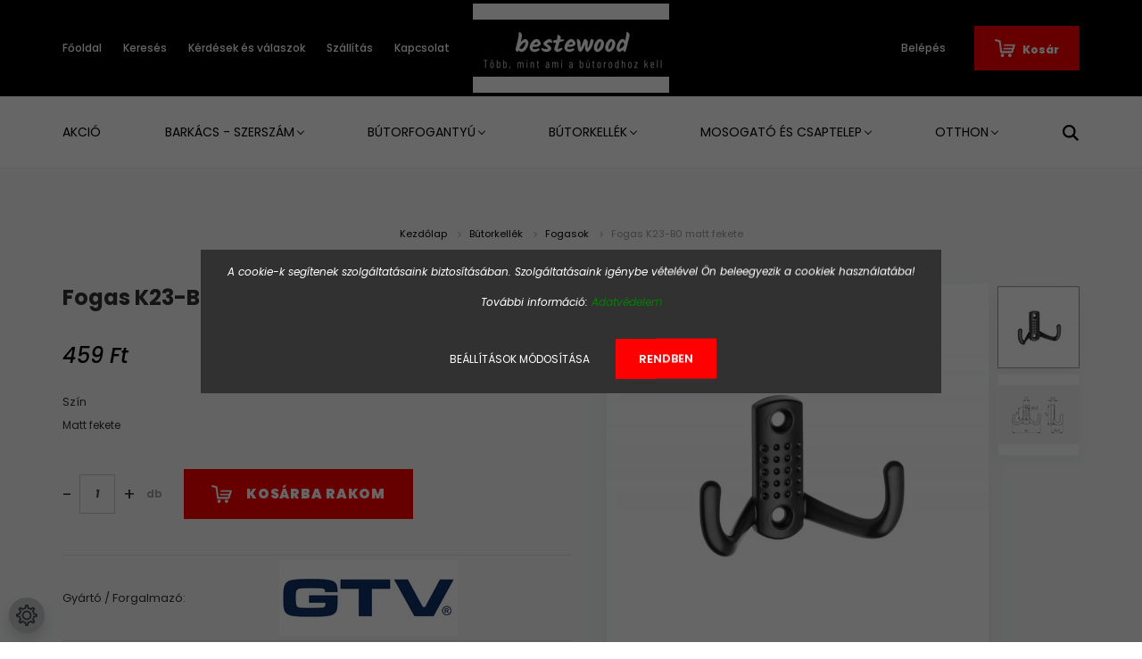

--- FILE ---
content_type: text/html; charset=UTF-8
request_url: https://www.bestewood.com/fogas-2agu-kicsi-pottyos-feket-34539
body_size: 31608
content:
<!DOCTYPE html>
<html lang="hu" dir="ltr">
<head>
    <title>Fogas K23-B0 matt fekete - Fogasok - Barkács Webáruház</title>
    <meta charset="utf-8">
    <meta name="keywords" content="Fogas K23-B0 matt fekete, bestewood.com, bútorszerelvények, zárak, vasalatok, Elzett, szeg, forgácslapcsavar, vasalat, polctartó, kalapács, szerszám, barkácsfelszerelés, csavarhúzó, vízmérték
">
    <meta name="description" content="Fogas K23-B0 matt fekete a Fogasok kategóriában">
    <meta name="robots" content="index, follow">
    <link rel="image_src" href="https://bestewood.cdn.shoprenter.hu/custom/bestewood/image/data/kefix/HMK_WZB0K2320-28dc.jpg.webp?lastmod=1719401210.1668676701">
    <meta property="og:title" content="Fogas K23-B0 matt fekete" />
    <meta property="og:type" content="product" />
    <meta property="og:url" content="https://www.bestewood.com/fogas-2agu-kicsi-pottyos-feket-34539" />
    <meta property="og:image" content="https://bestewood.cdn.shoprenter.hu/custom/bestewood/image/cache/w3820h2000/kefix/HMK_WZB0K2320-28dc.jpg.webp?lastmod=1719401210.1668676701" />
    <meta property="og:description" content="Anyag: fém (ZnAl ötvözet)Szín: matt feketeMagasság: 47 mmSzéleség: 70 mmFurattávolság: 32 mm (d=4,5 mm)Mélység: 24,5 mm" />
    <link href="https://bestewood.cdn.shoprenter.hu/custom/bestewood/image/data/White%20on%20Black.png?lastmod=1572703086.1668676701" rel="icon" />
    <link href="https://bestewood.cdn.shoprenter.hu/custom/bestewood/image/data/White%20on%20Black.png?lastmod=1572703086.1668676701" rel="apple-touch-icon" />
    <base href="https://www.bestewood.com:443" />
    <meta name="facebook-domain-verification" content="dcox6y4la3s416cs4en55spnznfife" />

    <meta name="viewport" content="width=device-width, initial-scale=1.0, maximum-scale=1.0, user-scalable=0" />
            <link href="https://www.bestewood.com/fogas-2agu-kicsi-pottyos-feket-34539" rel="canonical">
    
            
                <link rel="preconnect" href="https://fonts.googleapis.com">
    <link rel="preconnect" href="https://fonts.gstatic.com" crossorigin>
    <link href="https://fonts.googleapis.com/css2?family=Poppins:ital,wght@0,400;0,500;0,600;0,700;0,800;0,900;1,400;1,500;1,600;1,700;1,800;1,900&display=swap" rel="stylesheet">
            <link rel="stylesheet" href="https://bestewood.cdn.shoprenter.hu/web/compiled/css/fancybox2.css?v=1768402760" media="screen">
            <link rel="stylesheet" href="https://bestewood.cdn.shoprenter.hu/custom/bestewood/catalog/view/theme/amsterdam_global/style/1742311735.1576771974.0.1766493210.css?v=null.1668676701" media="screen">
        <script>
        window.nonProductQuality = 80;
    </script>
    <script src="//ajax.googleapis.com/ajax/libs/jquery/1.10.2/jquery.min.js"></script>
    <script>window.jQuery || document.write('<script src="https://bestewood.cdn.shoprenter.hu/catalog/view/javascript/jquery/jquery-1.10.2.min.js?v=1484139539"><\/script>');</script>
    <script type="text/javascript" src="//cdn.jsdelivr.net/npm/slick-carousel@1.8.1/slick/slick.min.js"></script>

            
            
    

    <!--Header JavaScript codes--><script src="https://bestewood.cdn.shoprenter.hu/web/compiled/js/countdown.js?v=1768402759"></script><script src="https://bestewood.cdn.shoprenter.hu/web/compiled/js/base.js?v=1768402759"></script><script src="https://bestewood.cdn.shoprenter.hu/web/compiled/js/fancybox2.js?v=1768402759"></script><script src="https://bestewood.cdn.shoprenter.hu/web/compiled/js/before_starter2_head.js?v=1768402759"></script><script src="https://bestewood.cdn.shoprenter.hu/web/compiled/js/before_starter2_productpage.js?v=1768402759"></script><script src="https://bestewood.cdn.shoprenter.hu/web/compiled/js/productreview.js?v=1768402759"></script><script src="https://bestewood.cdn.shoprenter.hu/web/compiled/js/nanobar.js?v=1768402759"></script><script src="https://bestewood.cdn.shoprenter.hu/catalog/view/javascript/addtocart/addtocart.js?v=1726839966"></script><!--Header jQuery onLoad scripts--><script>window.countdownFormat='%D:%H:%M:%S';var BASEURL='https://www.bestewood.com';Currency={"symbol_left":"","symbol_right":" Ft","decimal_place":0,"decimal_point":",","thousand_point":".","currency":"HUF","value":1};var ShopRenter=ShopRenter||{};ShopRenter.product={"id":34539,"sku":"HMK_WZB0K2320","currency":"HUF","unitName":"db","price":459,"name":"Fogas K23-B0 matt fekete","brand":"GTV","currentVariant":{"Sz\u00edn":"Matt fekete"},"parent":{"id":34539,"sku":"HMK_WZB0K2320","unitName":"db","price":459,"name":"Fogas K23-B0 matt fekete"}};$(document).ready(function(){$('.fancybox').fancybox({maxWidth:820,maxHeight:650,afterLoad:function(){wrapCSS=$(this.element).data('fancybox-wrapcss');if(wrapCSS){$('.fancybox-wrap').addClass(wrapCSS);}},helpers:{thumbs:{width:50,height:50}}});$('.fancybox-inline').fancybox({maxWidth:820,maxHeight:650,type:'inline'});});$(window).load(function(){var init_boughtwith_Scroller=function(){$("#boughtwith .aurora-scroll-click-mode").each(function(){var max=0;$(this).find($(".list_prouctname")).each(function(){var h=$(this).height();max=h>max?h:max;});$(this).find($(".list_prouctname")).each(function(){$(this).height(max);});});$("#boughtwith .aurora-scroll-click-mode").auroraScroll({autoMode:"click",frameRate:60,speed:2.5,direction:-1,elementClass:"product-snapshot",pauseAfter:false,horizontal:true,visible:1,arrowsPosition:1},function(){initAurora();});}
init_boughtwith_Scroller();});</script><script src="https://bestewood.cdn.shoprenter.hu/web/compiled/js/vue/manifest.bundle.js?v=1768402756"></script><script>var ShopRenter=ShopRenter||{};ShopRenter.onCartUpdate=function(callable){document.addEventListener('cartChanged',callable)};ShopRenter.onItemAdd=function(callable){document.addEventListener('AddToCart',callable)};ShopRenter.onItemDelete=function(callable){document.addEventListener('deleteCart',callable)};ShopRenter.onSearchResultViewed=function(callable){document.addEventListener('AuroraSearchResultViewed',callable)};ShopRenter.onSubscribedForNewsletter=function(callable){document.addEventListener('AuroraSubscribedForNewsletter',callable)};ShopRenter.onCheckoutInitiated=function(callable){document.addEventListener('AuroraCheckoutInitiated',callable)};ShopRenter.onCheckoutShippingInfoAdded=function(callable){document.addEventListener('AuroraCheckoutShippingInfoAdded',callable)};ShopRenter.onCheckoutPaymentInfoAdded=function(callable){document.addEventListener('AuroraCheckoutPaymentInfoAdded',callable)};ShopRenter.onCheckoutOrderConfirmed=function(callable){document.addEventListener('AuroraCheckoutOrderConfirmed',callable)};ShopRenter.onCheckoutOrderPaid=function(callable){document.addEventListener('AuroraOrderPaid',callable)};ShopRenter.onCheckoutOrderPaidUnsuccessful=function(callable){document.addEventListener('AuroraOrderPaidUnsuccessful',callable)};ShopRenter.onProductPageViewed=function(callable){document.addEventListener('AuroraProductPageViewed',callable)};ShopRenter.onMarketingConsentChanged=function(callable){document.addEventListener('AuroraMarketingConsentChanged',callable)};ShopRenter.onCustomerRegistered=function(callable){document.addEventListener('AuroraCustomerRegistered',callable)};ShopRenter.onCustomerLoggedIn=function(callable){document.addEventListener('AuroraCustomerLoggedIn',callable)};ShopRenter.onCustomerUpdated=function(callable){document.addEventListener('AuroraCustomerUpdated',callable)};ShopRenter.onCartPageViewed=function(callable){document.addEventListener('AuroraCartPageViewed',callable)};ShopRenter.customer={"userId":0,"userClientIP":"3.142.189.136","userGroupId":8,"customerGroupTaxMode":"gross","customerGroupPriceMode":"only_gross","email":"","phoneNumber":"","name":{"firstName":"","lastName":""}};ShopRenter.theme={"name":"amsterdam_global","family":"amsterdam","parent":""};ShopRenter.shop={"name":"bestewood","locale":"hu","currency":{"code":"HUF","rate":1},"domain":"bestewood.myshoprenter.hu"};ShopRenter.page={"route":"product\/product","queryString":"fogas-2agu-kicsi-pottyos-feket-34539"};ShopRenter.formSubmit=function(form,callback){callback();};let loadedAsyncScriptCount=0;function asyncScriptLoaded(position){loadedAsyncScriptCount++;if(position==='body'){if(document.querySelectorAll('.async-script-tag').length===loadedAsyncScriptCount){if(/complete|interactive|loaded/.test(document.readyState)){document.dispatchEvent(new CustomEvent('asyncScriptsLoaded',{}));}else{document.addEventListener('DOMContentLoaded',()=>{document.dispatchEvent(new CustomEvent('asyncScriptsLoaded',{}));});}}}}</script><script type="text/javascript"async class="async-script-tag"onload="asyncScriptLoaded('header')"src="https://static2.rapidsearch.dev/resultpage.js?shop=bestewood.shoprenter.hu"></script><script type="text/javascript"src="https://bestewood.cdn.shoprenter.hu/web/compiled/js/vue/customerEventDispatcher.bundle.js?v=1768402756"></script><!--Custom header scripts--><script async src="https://www.googletagmanager.com/gtag/js?id=UA-83588628-1"></script><script>window.dataLayer=window.dataLayer||[];function gtag(){dataLayer.push(arguments);}
gtag('js',new Date());gtag('config','UA-83588628-1');</script><script id="barat_hud_sr_script">var hst=document.createElement("script");hst.src="//admin.fogyasztobarat.hu/h-api.js";hst.type="text/javascript";hst.setAttribute("data-id","DIUK0V0H");hst.setAttribute("id","fbarat");var hs=document.getElementById("barat_hud_sr_script");hs.parentNode.insertBefore(hst,hs);</script><script>(function(w,d,s,l,i){w[l]=w[l]||[];w[l].push({'gtm.start':new Date().getTime(),event:'gtm.js'});var f=d.getElementsByTagName(s)[0],j=d.createElement(s),dl=l!='dataLayer'?'&l='+l:'';j.async=true;j.src='https://www.googletagmanager.com/gtm.js?id='+i+dl;f.parentNode.insertBefore(j,f);})(window,document,'script','dataLayer','GTM-NRCHKG5');</script>                
            
            <script>window.dataLayer=window.dataLayer||[];function gtag(){dataLayer.push(arguments)};var ShopRenter=ShopRenter||{};ShopRenter.config=ShopRenter.config||{};ShopRenter.config.googleConsentModeDefaultValue="denied";</script>                        <script type="text/javascript" src="https://bestewood.cdn.shoprenter.hu/web/compiled/js/vue/googleConsentMode.bundle.js?v=1768402756"></script>

            <!-- Facebook Pixel Code -->
<script>
!function(f,b,e,v,n,t,s){if(f.fbq)return;n=f.fbq=function(){n.callMethod?
n.callMethod.apply(n,arguments):n.queue.push(arguments)};if(!f._fbq)f._fbq=n;
n.push=n;n.loaded=!0;n.version='2.0';n.queue=[];t=b.createElement(e);t.async=!0;
t.src=v;s=b.getElementsByTagName(e)[0];s.parentNode.insertBefore(t,s)}(window,
document,'script','https://connect.facebook.net/en_US/fbevents.js');
fbq('consent', 'revoke');
fbq('init', '768869330429703'); //768869330429703
fbq('track', 'PageView');
document.addEventListener('AuroraProductPageViewed', function(auroraEvent) {
                    fbq('track', 'ViewContent', {
                        content_type: 'product',
                        content_ids: [auroraEvent.detail.product.id.toString()],
                        value: parseFloat(auroraEvent.detail.product.grossUnitPrice),
                        currency: auroraEvent.detail.product.currency
                    }, {
                        eventID: auroraEvent.detail.event.id
                    });
                });
document.addEventListener('AuroraAddedToCart', function(auroraEvent) {
    var fbpId = [];
    var fbpValue = 0;
    var fbpCurrency = '';

    auroraEvent.detail.products.forEach(function(item) {
        fbpValue += parseFloat(item.grossUnitPrice) * item.quantity;
        fbpId.push(item.id);
        fbpCurrency = item.currency;
    });


    fbq('track', 'AddToCart', {
        content_ids: fbpId,
        content_type: 'product',
        value: fbpValue,
        currency: fbpCurrency
    }, {
        eventID: auroraEvent.detail.event.id
    });
})
window.addEventListener('AuroraMarketingCookie.Changed', function(event) {
            let consentStatus = event.detail.isAccepted ? 'grant' : 'revoke';
            if (typeof fbq === 'function') {
                fbq('consent', consentStatus);
            }
        });
</script>
<noscript><img height="1" width="1" style="display:none"
src="https://www.facebook.com/tr?id=263038857484285&ev=PageView&noscript=1"
/></noscript>
<!-- DO NOT MODIFY -->
<!-- End Facebook Pixel Code -->
            
            
            <meta name="google-site-verification" content="DBoIpWGvjjvu2CcVhQPm4qahnBeYIp8_5ctzM4L-8dE"/>

                <!--Global site tag(gtag.js)--><script async src="https://www.googletagmanager.com/gtag/js?id=AW-11004792313"></script><script>window.dataLayer=window.dataLayer||[];function gtag(){dataLayer.push(arguments);}
gtag('js',new Date());gtag('config','AW-11004792313',{"allow_enhanced_conversions":true});gtag('config','AW-736402211',{"allow_enhanced_conversions":true});gtag('config','AW-17709113381');</script>    
    
</head>
    <body id="body" class="page-body product-page-body amsterdam_global-body header--style-2" role="document">
<script>var bodyComputedStyle=window.getComputedStyle(document.body);ShopRenter.theme.breakpoints={'xs':parseInt(bodyComputedStyle.getPropertyValue('--breakpoint-xs')),'sm':parseInt(bodyComputedStyle.getPropertyValue('--breakpoint-sm')),'md':parseInt(bodyComputedStyle.getPropertyValue('--breakpoint-md')),'lg':parseInt(bodyComputedStyle.getPropertyValue('--breakpoint-lg')),'xl':parseInt(bodyComputedStyle.getPropertyValue('--breakpoint-xl'))}</script><div id="fb-root"></div><script>(function(d,s,id){var js,fjs=d.getElementsByTagName(s)[0];if(d.getElementById(id))return;js=d.createElement(s);js.id=id;js.src="//connect.facebook.net/hu_HU/sdk/xfbml.customerchat.js#xfbml=1&version=v2.12&autoLogAppEvents=1";fjs.parentNode.insertBefore(js,fjs);}(document,"script","facebook-jssdk"));</script>
                    

<!-- cached -->    <div class="nanobar-cookie-cog d-flex-center rounded-circle js-hidden-nanobar-button">
        <svg xmlns="https://www.w3.org/2000/svg" width="24" height="24" viewBox="0 0 512 512">
    <path fill="currentColor" d="M512 289.7v-67.5l-68.2-18.1c-4.3-15.4-10.4-30.2-18.4-44.2l34.9-60.6 -47.6-47.6 -60.6 34.9c-14-8-28.8-14.1-44.2-18.4L289.7 0h-67.5l-18.1 68.2c-15.4 4.3-30.2 10.4-44.2 18.4L99.4 51.7 51.7 99.4l34.9 60.6c-8 14-14.1 28.8-18.4 44.2L0 222.3v67.5l68.2 18.1c4.3 15.4 10.4 30.2 18.4 44.2l-34.9 60.6 47.6 47.6 60.6-34.9c14 8 28.8 14.1 44.2 18.4l18.1 68.2h67.5l18.1-68.2c15.4-4.3 30.2-10.4 44.2-18.4l60.6 34.9 47.6-47.6 -34.9-60.6c8-14 14.1-28.8 18.4-44.2L512 289.7zM410.1 275.5l-2.5 12.1c-3.9 18.9-11.4 36.8-22.1 53.2l-6.8 10.3 31.6 55 -4.3 4.3 -55-31.6 -10.3 6.8c-16.4 10.8-34.3 18.2-53.2 22.1l-12.1 2.5L259 472h-6l-16.5-61.9 -12.1-2.5c-18.9-3.9-36.8-11.4-53.2-22.1l-10.3-6.8 -55 31.6 -4.3-4.3 31.6-55 -6.8-10.3c-10.8-16.4-18.2-34.3-22.1-53.2l-2.5-12.1L40 259v-6l61.9-16.5 2.5-12.1c3.9-18.9 11.4-36.8 22.1-53.2l6.8-10.3 -31.6-55 4.3-4.3 55 31.6 10.3-6.8c16.4-10.8 34.3-18.2 53.2-22.1l12.1-2.5L253 40h6l16.5 61.9 12.1 2.5c18.9 3.9 36.8 11.4 53.2 22.1l10.3 6.8 55-31.6 4.3 4.3 -31.6 55 6.8 10.3c10.8 16.4 18.2 34.3 22.1 53.2l2.5 12.1L472 253v6L410.1 275.5z"/>
    <path fill="currentColor" d="M256 140c-64 0-116 52-116 116s52 116 116 116 116-52 116-116S320 140 256 140zM256 332c-41.9 0-76-34.1-76-76s34.1-76 76-76 76 34.1 76 76S297.9 332 256 332z"/>
</svg>
    </div>
<div class="Fixed nanobar bg-dark js-nanobar-first-login">
    <div class="container nanobar-container">
        <div class="row flex-column flex-sm-row">
            <div class="col-12 col-sm-8 nanobar-text-cookies align-self-center">
                <p><span style="font-size:12px;"><em><span style="color: rgb(255, 255, 255);">A cookie-k segítenek szolgáltatásaink biztosításában. Szolgáltatásaink igénybe vételével Ön beleegyezik a cookiek használatába!</span> <span style="color: rgb(255, 255, 255);"></span></em></span>
</p>
<p><span style="font-size:12px;"><em><span style="color: rgb(255, 255, 255);">További információ:</span><span style="color: rgb(0, 0, 0);"> </span><a href="https://www.bestewood.com/vasarlasi_feltetelek_5"><span style="color: rgb(0, 128, 0);">Adatvédelem </span></a></em></span>
</p>
            </div>
            <div class="col-12 col-sm-4 nanobar-buttons mt-3 m-sm-0 text-center text-sm-right">
                <a href="" class="btn btn-link nanobar-settings-button js-nanobar-settings-button">
                    Beállítások módosítása
                </a>
                <a href="" class="btn btn-primary nanobar-btn js-nanobar-close-cookies" data-button-save-text="Beállítások mentése">
                    Rendben
                </a>
            </div>
        </div>
        <div class="nanobar-cookies js-nanobar-cookies flex-column flex-sm-row text-left pt-3 mt-3" style="display: none;">
            <div class="form-check pt-2 pb-2 pr-2 mb-0">
                <input class="form-check-input" type="checkbox" name="required_cookies" disabled checked />
                <label class="form-check-label text-white">
                    Szükséges cookie-k
                    <div class="cookies-help-text text-muted">
                        Ezek a cookie-k segítenek abban, hogy a webáruház használható és működőképes legyen.
                    </div>
                </label>
            </div>
            <div class="form-check pt-2 pb-2 pr-2 mb-0">
                <input class="form-check-input js-nanobar-marketing-cookies" type="checkbox" name="marketing_cookies"
                         checked />
                <label class="form-check-label">
                    Marketing cookie-k
                    <div class="cookies-help-text text-muted">
                        Ezeket a cookie-k segítenek abban, hogy az Ön érdeklődési körének megfelelő reklámokat és termékeket jelenítsük meg a webáruházban.
                    </div>
                </label>
            </div>
        </div>
    </div>
</div>

<script>
    (function ($) {
        $(document).ready(function () {
            new AuroraNanobar.FirstLogNanobarCheckbox(jQuery('.js-nanobar-first-login'), 'modal');
        });
    })(jQuery);
</script>
<!-- /cached -->
<!-- cached --><div class="Fixed nanobar bg-dark js-nanobar-free-shipping">
    <div class="container nanobar-container">
        <button type="button" class="close js-nanobar-close" aria-label="Close">
            <span aria-hidden="true">&times;</span>
        </button>
        <div class="nanobar-text px-3"></div>
    </div>
</div>

<script>$(document).ready(function(){document.nanobarInstance=new AuroraNanobar.FreeShippingNanobar($('.js-nanobar-free-shipping'),'modal','0','','1');});</script><!-- /cached -->
                <!-- page-wrap -->

                <div class="page-wrap">
                            
    <header class="d-none d-lg-block">
                    <nav class="navbar header-navbar p-0">
                <div class="container">
                    <div class="row no-gutters w-100">
                        <div class="col-lg-5">
                            <div class="d-flex align-items-center h-100">
                                <!-- cached -->
    <ul class="nav headermenu-list">
                    <li class="nav-item header-font-color">
                <a class="nav-link" href="https://www.bestewood.com"
                    target="_self"
                                        title="Főoldal"
                >
                    Főoldal
                </a>
                            </li>
                    <li class="nav-item header-font-color">
                <a class="nav-link" href="https://www.bestewood.com/kereses"
                    target="_self"
                                        title="Keresés"
                >
                    Keresés
                </a>
                            </li>
                    <li class="nav-item header-font-color">
                <a class="nav-link" href="https://www.bestewood.com/kerdesek-es-valaszok-35"
                    target="_self"
                                        title="Kérdések és válaszok"
                >
                    Kérdések és válaszok
                </a>
                            </li>
                    <li class="nav-item header-font-color">
                <a class="nav-link" href="https://www.bestewood.com/szallitas-31"
                    target="_self"
                                        title="Szállítás"
                >
                    Szállítás
                </a>
                            </li>
                    <li class="nav-item header-font-color">
                <a class="nav-link" href="https://www.bestewood.com/index.php?route=information/contact"
                    target="_self"
                                        title="Kapcsolat"
                >
                    Kapcsolat
                </a>
                            </li>
            </ul>
    <!-- /cached -->
                            </div>
                        </div>
                        <div class="col-lg-2">
                            <div class="d-flex-center h-100 p-1">
                                <!-- cached -->
    <a class="navbar-brand mr-auto ml-auto" href="/"><img style="border: 0; max-width: 220px;" src="https://bestewood.cdn.shoprenter.hu/custom/bestewood/image/cache/w220h100m00/fekete%20feh%C3%A9r%20logo.jpg?v=1760524456" title="PDKWOOD Bt." alt="PDKWOOD Bt." /></a>
<!-- /cached -->
                            </div>
                        </div>
                        <div class="col-lg-5">
                            <div class="d-flex justify-content-end align-items-center h-100">
                                
                                <!-- cached -->
    <ul class="nav login-list">
                    <li class="nav-item header-font-color">
                <a class="nav-link" href="index.php?route=account/login" title="Belépés">
                    Belépés
                </a>
            </li>
            </ul>
<!-- /cached -->
                                <div id="js-cart">
                                    <hx:include src="/_fragment?_path=_format%3Dhtml%26_locale%3Den%26_controller%3Dmodule%252Fcart&amp;_hash=3B7RBcc%2B1fg0eJN7B8Shwv35YjZSeDjjJITySgUb4sU%3D"></hx:include>
                                </div>
                            </div>
                        </div>
                    </div>
                </div>
            </nav>
            <div class="header-bottom sticky-head">
                <div class="container">
                    <nav class="navbar header-category-navbar">
                        


                    
            <div id="module_category_wrapper" class="module-category-wrapper">
    
    <div id="category" class="module content-module header-position category-module" >
                                    <div class="module-head">
                                <h3 class="module-head-title">Kategóriák</h3>
                    </div>
                            <div class="module-body">
                        <div id="category-nav">
            


<ul class="nav nav-fill category category-menu sf-menu sf-horizontal cached">
    <li id="cat_50091" class="nav-item item category-list module-list even">
    <a href="https://www.bestewood.com/akciok-50091" class="nav-link">
        Akció
    </a>
    </li><li id="cat_50190" class="nav-item item category-list module-list parent odd">
    <a href="https://www.bestewood.com/alapanyagok-50190" class="nav-link">
        Barkács - szerszám
    </a>
            <ul class="nav flex-column children"><li id="cat_205" class="nav-item item category-list module-list parent even">
    <a href="https://www.bestewood.com/alapanyagok-50190/elzarok-205" class="nav-link">
        Élzárók
    </a>
            <ul class="nav flex-column children"><li id="cat_50095" class="nav-item item category-list module-list even">
    <a href="https://www.bestewood.com/alapanyagok-50190/elzarok-205/abs-50095" class="nav-link">
        ABS
    </a>
    </li><li id="cat_206" class="nav-item item category-list module-list odd">
    <a href="https://www.bestewood.com/alapanyagok-50190/elzarok-205/elfoliak-206" class="nav-link">
        Élfólia
    </a>
    </li><li id="cat_50096" class="nav-item item category-list module-list even">
    <a href="https://www.bestewood.com/alapanyagok-50190/elzarok-205/elfurner-50096" class="nav-link">
        Élfurnér
    </a>
    </li></ul>
    </li><li id="cat_50117" class="nav-item item category-list module-list parent odd">
    <a href="https://www.bestewood.com/alapanyagok-50190/fa-es-laptermekek-50117" class="nav-link">
        Fa- és laptermékek
    </a>
            <ul class="nav flex-column children"><li id="cat_50282" class="nav-item item category-list module-list parent even">
    <a href="https://www.bestewood.com/alapanyagok-50190/fa-es-laptermekek-50117/gyalult-faanyagok-es-barkacslecek-50282" class="nav-link">
        Gyalult faanyagok és barkácslécek
    </a>
            <ul class="nav flex-column children"><li id="cat_50121" class="nav-item item category-list module-list even">
    <a href="https://www.bestewood.com/alapanyagok-50190/fa-es-laptermekek-50117/gyalult-faanyagok-es-barkacslecek-50282/borovi-barkacslecek-50121" class="nav-link">
        Borovi barkácslécek
    </a>
    </li></ul>
    </li></ul>
    </li><li id="cat_50301" class="nav-item item category-list module-list parent even">
    <a href="https://www.bestewood.com/alapanyagok-50190/kotelek-es-lancok-50301" class="nav-link">
        Kötelek és láncok
    </a>
            <ul class="nav flex-column children"><li id="cat_50304" class="nav-item item category-list module-list parent even">
    <a href="https://www.bestewood.com/alapanyagok-50190/kotelek-es-lancok-50301/kotel-es-lanctartozekok-50304" class="nav-link">
        Kötél- és lánctartozékok
    </a>
            <ul class="nav flex-column children"><li id="cat_50306" class="nav-item item category-list module-list even">
    <a href="https://www.bestewood.com/alapanyagok-50190/kotelek-es-lancok-50301/kotel-es-lanctartozekok-50304/huzalfeszitok-50306" class="nav-link">
        Huzalfeszítők
    </a>
    </li><li id="cat_51025" class="nav-item item category-list module-list odd">
    <a href="https://www.bestewood.com/alapanyagok-50190/kotelek-es-lancok-50301/kotel-es-lanctartozekok-50304/kotelszoritok-51025" class="nav-link">
        Kötélszorítók
    </a>
    </li></ul>
    </li><li id="cat_50760" class="nav-item item category-list module-list odd">
    <a href="https://www.bestewood.com/alapanyagok-50190/kotelek-es-lancok-50301/zsinorok-es-kotelek-50760" class="nav-link">
        Zsinórok és kötelek
    </a>
    </li></ul>
    </li><li id="cat_50769" class="nav-item item category-list module-list parent odd">
    <a href="https://www.bestewood.com/alapanyagok-50190/munkavedelem-50769" class="nav-link">
        Munkavédelem
    </a>
            <ul class="nav flex-column children"><li id="cat_50782" class="nav-item item category-list module-list even">
    <a href="https://www.bestewood.com/alapanyagok-50190/munkavedelem-50769/egyeb-munkavedelmi-eszkozok-50782" class="nav-link">
        Egyéb munkavédelmi eszközök
    </a>
    </li><li id="cat_50775" class="nav-item item category-list module-list odd">
    <a href="https://www.bestewood.com/alapanyagok-50190/munkavedelem-50769/hallasvedelmi-eszkozok-50775" class="nav-link">
        Hallásvédelmi eszközök
    </a>
    </li><li id="cat_50201" class="nav-item item category-list module-list even">
    <a href="https://www.bestewood.com/alapanyagok-50190/munkavedelem-50769/munkavedelmi-kesztyuk-50201" class="nav-link">
        Munkavédelmi kesztyűk
    </a>
    </li><li id="cat_51088" class="nav-item item category-list module-list odd">
    <a href="https://www.bestewood.com/alapanyagok-50190/munkavedelem-50769/terdvedo-51088" class="nav-link">
        Térdvédő
    </a>
    </li></ul>
    </li><li id="cat_50172" class="nav-item item category-list module-list parent even">
    <a href="https://www.bestewood.com/alapanyagok-50190/ragasztok-tomitok-50172" class="nav-link">
        Ragasztók, tömítők, vegyi áruk
    </a>
            <ul class="nav flex-column children"><li id="cat_50901" class="nav-item item category-list module-list even">
    <a href="https://www.bestewood.com/alapanyagok-50190/ragasztok-tomitok-50172/epitesi-ragasztok-50901" class="nav-link">
        Építési ragasztók
    </a>
    </li><li id="cat_50908" class="nav-item item category-list module-list odd">
    <a href="https://www.bestewood.com/alapanyagok-50190/ragasztok-tomitok-50172/kalyha-kemeny-es-fustcsotomitok-ragasztok-50908" class="nav-link">
        Kályha, kémény, és füstcsőtömítők, ragasztók
    </a>
    </li><li id="cat_50916" class="nav-item item category-list module-list even">
    <a href="https://www.bestewood.com/alapanyagok-50190/ragasztok-tomitok-50172/keztisztitas-50916" class="nav-link">
        Kéztisztítás
    </a>
    </li><li id="cat_50914" class="nav-item item category-list module-list odd">
    <a href="https://www.bestewood.com/alapanyagok-50190/ragasztok-tomitok-50172/kinyomopisztolyok-50914" class="nav-link">
        Kinyomópisztolyok
    </a>
    </li><li id="cat_50912" class="nav-item item category-list module-list even">
    <a href="https://www.bestewood.com/alapanyagok-50190/ragasztok-tomitok-50172/pur-habok-50912" class="nav-link">
        Purhab
    </a>
    </li><li id="cat_50179" class="nav-item item category-list module-list odd">
    <a href="https://www.bestewood.com/alapanyagok-50190/ragasztok-tomitok-50172/ragaszto-es-egyeb-szalagok-50179" class="nav-link">
        Ragasztó- és egyéb szalagok
    </a>
    </li><li id="cat_50174" class="nav-item item category-list module-list even">
    <a href="https://www.bestewood.com/alapanyagok-50190/ragasztok-tomitok-50172/szigetelo-lemezek-es-szalagok-50174" class="nav-link">
        Szigetelő lemezek és szalagok
    </a>
    </li><li id="cat_50911" class="nav-item item category-list module-list odd">
    <a href="https://www.bestewood.com/alapanyagok-50190/ragasztok-tomitok-50172/szilikon-es-akriltomitok-50911" class="nav-link">
        Szilikon, és akriltömítők
    </a>
    </li><li id="cat_50918" class="nav-item item category-list module-list even">
    <a href="https://www.bestewood.com/alapanyagok-50190/ragasztok-tomitok-50172/tisztito-illatosito-es-paramentesitoszerek-50918" class="nav-link">
        Tisztító, illatosító és páramentesítőszerek
    </a>
    </li><li id="cat_50905" class="nav-item item category-list module-list odd">
    <a href="https://www.bestewood.com/alapanyagok-50190/ragasztok-tomitok-50172/univerzalis-ragasztok-50905" class="nav-link">
        Univerzális ragasztók
    </a>
    </li></ul>
    </li><li id="cat_50808" class="nav-item item category-list module-list parent odd">
    <a href="https://www.bestewood.com/alapanyagok-50190/rogzitestechnika-50808" class="nav-link">
        Rögzítéstechnika
    </a>
            <ul class="nav flex-column children"><li id="cat_50315" class="nav-item item category-list module-list even">
    <a href="https://www.bestewood.com/alapanyagok-50190/rogzitestechnika-50808/bilincsek-kotegelok-50315" class="nav-link">
        Bilincsek, kötegelők
    </a>
    </li><li id="cat_80" class="nav-item item category-list module-list parent odd">
    <a href="https://www.bestewood.com/alapanyagok-50190/rogzitestechnika-50808/kotoelemek-80" class="nav-link">
        Kötőelemek
    </a>
            <ul class="nav flex-column children"><li id="cat_50249" class="nav-item item category-list module-list even">
    <a href="https://www.bestewood.com/alapanyagok-50190/rogzitestechnika-50808/kotoelemek-80/alatetek-50249" class="nav-link">
        Alátétek
    </a>
    </li><li id="cat_50850" class="nav-item item category-list module-list odd">
    <a href="https://www.bestewood.com/alapanyagok-50190/rogzitestechnika-50808/kotoelemek-80/butorcsavarok-50850" class="nav-link">
        Bútorcsavarok
    </a>
    </li><li id="cat_84" class="nav-item item category-list module-list even">
    <a href="https://www.bestewood.com/alapanyagok-50190/rogzitestechnika-50808/kotoelemek-80/forgacslapcsavarok-84" class="nav-link">
        Forgácslapcsavar
    </a>
    </li><li id="cat_85" class="nav-item item category-list module-list odd">
    <a href="https://www.bestewood.com/alapanyagok-50190/rogzitestechnika-50808/kotoelemek-80/gipszkarton-csavar-fahoz-85" class="nav-link">
        Gipszkartoncsavarok
    </a>
    </li><li id="cat_50248" class="nav-item item category-list module-list even">
    <a href="https://www.bestewood.com/alapanyagok-50190/rogzitestechnika-50808/kotoelemek-80/metrikus-anyacsavarok-50248" class="nav-link">
        Metrikus anyacsavarok
    </a>
    </li><li id="cat_50816" class="nav-item item category-list module-list odd">
    <a href="https://www.bestewood.com/alapanyagok-50190/rogzitestechnika-50808/kotoelemek-80/szegek-50816" class="nav-link">
        Szegek
    </a>
    </li><li id="cat_50104" class="nav-item item category-list module-list parent even">
    <a href="https://www.bestewood.com/alapanyagok-50190/rogzitestechnika-50808/kotoelemek-80/tiplik-50104" class="nav-link">
        Tiplik
    </a>
            <ul class="nav flex-column children"><li id="cat_51012" class="nav-item item category-list module-list even">
    <a href="https://www.bestewood.com/alapanyagok-50190/rogzitestechnika-50808/kotoelemek-80/tiplik-50104/fatiplik-51012" class="nav-link">
        Fatiplik
    </a>
    </li><li id="cat_51076" class="nav-item item category-list module-list odd">
    <a href="https://www.bestewood.com/alapanyagok-50190/rogzitestechnika-50808/kotoelemek-80/tiplik-50104/rogzito-tiplik-51076" class="nav-link">
        Rögzítő tiplik
    </a>
    </li><li id="cat_51071" class="nav-item item category-list module-list even">
    <a href="https://www.bestewood.com/alapanyagok-50190/rogzitestechnika-50808/kotoelemek-80/tiplik-50104/univerzalis-peremes-muanyag-tipli-51071" class="nav-link">
        Univerzális peremes műanyag tipli
    </a>
    </li></ul>
    </li><li id="cat_50310" class="nav-item item category-list module-list odd">
    <a href="https://www.bestewood.com/alapanyagok-50190/rogzitestechnika-50808/kotoelemek-80/tokrogzito-csavarok-50310" class="nav-link">
        Tokrögzítő csavarok
    </a>
    </li></ul>
    </li><li id="cat_50823" class="nav-item item category-list module-list even">
    <a href="https://www.bestewood.com/alapanyagok-50190/rogzitestechnika-50808/lamberia-es-hajopadlokapocs-50823" class="nav-link">
        Lambéria, és hajópadlókapocs
    </a>
    </li><li id="cat_50820" class="nav-item item category-list module-list odd">
    <a href="https://www.bestewood.com/alapanyagok-50190/rogzitestechnika-50808/ponyvakarikak-50820" class="nav-link">
        Ponyvakarikák
    </a>
    </li></ul>
    </li><li id="cat_50089" class="nav-item item category-list module-list parent even">
    <a href="https://www.bestewood.com/alapanyagok-50190/szerszamok-50089" class="nav-link">
        Szerszámok
    </a>
            <ul class="nav flex-column children"><li id="cat_50143" class="nav-item item category-list module-list parent even">
    <a href="https://www.bestewood.com/alapanyagok-50190/szerszamok-50089/komuves-es-festoszerszamok-50143" class="nav-link">
        Építőipari szerszámok
    </a>
            <ul class="nav flex-column children"><li id="cat_50237" class="nav-item item category-list module-list even">
    <a href="https://www.bestewood.com/alapanyagok-50190/szerszamok-50089/komuves-es-festoszerszamok-50143/ecsetek-50237" class="nav-link">
        Ecsetek
    </a>
    </li><li id="cat_51072" class="nav-item item category-list module-list odd">
    <a href="https://www.bestewood.com/alapanyagok-50190/szerszamok-50089/komuves-es-festoszerszamok-50143/festek-es-uvegkaparok-51072" class="nav-link">
        Festék- és üvegkaparók
    </a>
    </li><li id="cat_50990" class="nav-item item category-list module-list even">
    <a href="https://www.bestewood.com/alapanyagok-50190/szerszamok-50089/komuves-es-festoszerszamok-50143/fugazo-eszkozok-es-kellekek-50990" class="nav-link">
        Fugázó eszközök és kellékek
    </a>
    </li><li id="cat_50722" class="nav-item item category-list module-list odd">
    <a href="https://www.bestewood.com/alapanyagok-50190/szerszamok-50089/komuves-es-festoszerszamok-50143/glettvasak-simitok-spaklik-50722" class="nav-link">
        Glettvasak, simítók, spaklik
    </a>
    </li><li id="cat_50985" class="nav-item item category-list module-list even">
    <a href="https://www.bestewood.com/alapanyagok-50190/szerszamok-50089/komuves-es-festoszerszamok-50143/kesek-ollok-50985" class="nav-link">
        Kések, ollók
    </a>
    </li><li id="cat_51085" class="nav-item item category-list module-list odd">
    <a href="https://www.bestewood.com/alapanyagok-50190/szerszamok-50089/komuves-es-festoszerszamok-50143/komuves-es-festozsinorok-porfestekek-51085" class="nav-link">
        Kőműves és festőzsinórok, porfestékek
    </a>
    </li><li id="cat_50736" class="nav-item item category-list module-list even">
    <a href="https://www.bestewood.com/alapanyagok-50190/szerszamok-50089/komuves-es-festoszerszamok-50143/korkivagok-50736" class="nav-link">
        Körkivágók
    </a>
    </li><li id="cat_50945" class="nav-item item category-list module-list odd">
    <a href="https://www.bestewood.com/alapanyagok-50190/szerszamok-50089/komuves-es-festoszerszamok-50143/spatulya-50945" class="nav-link">
        Spatulya
    </a>
    </li></ul>
    </li><li id="cat_51040" class="nav-item item category-list module-list odd">
    <a href="https://www.bestewood.com/alapanyagok-50190/szerszamok-50089/festekszoro-pisztolyok-tartalyok-51040" class="nav-link">
        Festékszóró pisztolyok, tartályok
    </a>
    </li><li id="cat_50100" class="nav-item item category-list module-list parent even">
    <a href="https://www.bestewood.com/alapanyagok-50190/szerszamok-50089/furas-vagas-es-csiszolastechnika-50100" class="nav-link">
        Fúrás, vágás és csiszolástechnika
    </a>
            <ul class="nav flex-column children"><li id="cat_50853" class="nav-item item category-list module-list even">
    <a href="https://www.bestewood.com/alapanyagok-50190/szerszamok-50089/furas-vagas-es-csiszolastechnika-50100/csiszolopapirok-csiszolovasznak-csiszoloszivacsok-50853" class="nav-link">
        Csiszolópapírok, csiszolóvásznak, csiszolószivacsok
    </a>
    </li><li id="cat_50286" class="nav-item item category-list module-list parent odd">
    <a href="https://www.bestewood.com/alapanyagok-50190/szerszamok-50089/furas-vagas-es-csiszolastechnika-50100/fafurok-keszletek-50286" class="nav-link">
        Fafúrók, készletek
    </a>
            <ul class="nav flex-column children"><li id="cat_50291" class="nav-item item category-list module-list even">
    <a href="https://www.bestewood.com/alapanyagok-50190/szerszamok-50089/furas-vagas-es-csiszolastechnika-50100/fafurok-keszletek-50286/lapos-fafuroszarak-50291" class="nav-link">
        Lapos fafúrószárak
    </a>
    </li></ul>
    </li><li id="cat_50930" class="nav-item item category-list module-list even">
    <a href="https://www.bestewood.com/alapanyagok-50190/szerszamok-50089/furas-vagas-es-csiszolastechnika-50100/fureszlapok-50930" class="nav-link">
        Fűrészlapok
    </a>
    </li><li id="cat_51051" class="nav-item item category-list module-list odd">
    <a href="https://www.bestewood.com/alapanyagok-50190/szerszamok-50089/furas-vagas-es-csiszolastechnika-50100/furesztarcsak-51051" class="nav-link">
        Fűrésztárcsák
    </a>
    </li><li id="cat_50944" class="nav-item item category-list module-list even">
    <a href="https://www.bestewood.com/alapanyagok-50190/szerszamok-50089/furas-vagas-es-csiszolastechnika-50100/menetmetszok-menetfurok-fordito-vasak-50944" class="nav-link">
        Menetmetszők, menetfúrók, fordító vasak
    </a>
    </li><li id="cat_50957" class="nav-item item category-list module-list odd">
    <a href="https://www.bestewood.com/alapanyagok-50190/szerszamok-50089/furas-vagas-es-csiszolastechnika-50100/tisztitokorongok-50957" class="nav-link">
        Tisztítókorongok
    </a>
    </li><li id="cat_50937" class="nav-item item category-list module-list even">
    <a href="https://www.bestewood.com/alapanyagok-50190/szerszamok-50089/furas-vagas-es-csiszolastechnika-50100/vago-es-csiszolokorongok-50937" class="nav-link">
        Vágó,- és csiszolókorongok
    </a>
    </li><li id="cat_50947" class="nav-item item category-list module-list odd">
    <a href="https://www.bestewood.com/alapanyagok-50190/szerszamok-50089/furas-vagas-es-csiszolastechnika-50100/vagokorong-50947" class="nav-link">
        Vágókorong
    </a>
    </li></ul>
    </li><li id="cat_50318" class="nav-item item category-list module-list odd">
    <a href="https://www.bestewood.com/alapanyagok-50190/szerszamok-50089/jelolo-eszkozok-50318" class="nav-link">
        Jelölő eszközök
    </a>
    </li><li id="cat_50093" class="nav-item item category-list module-list parent even">
    <a href="https://www.bestewood.com/alapanyagok-50190/szerszamok-50089/meroeszkozok-50093" class="nav-link">
        Mérőeszközök
    </a>
            <ul class="nav flex-column children"><li id="cat_50155" class="nav-item item category-list module-list even">
    <a href="https://www.bestewood.com/alapanyagok-50190/szerszamok-50089/meroeszkozok-50093/fazisceruzak-voltmerok-50155" class="nav-link">
        Fázisceruzák, voltmérők
    </a>
    </li><li id="cat_50157" class="nav-item item category-list module-list odd">
    <a href="https://www.bestewood.com/alapanyagok-50190/szerszamok-50089/meroeszkozok-50093/meroszalagok-50157" class="nav-link">
        Mérőszalagok
    </a>
    </li><li id="cat_50198" class="nav-item item category-list module-list even">
    <a href="https://www.bestewood.com/alapanyagok-50190/szerszamok-50089/meroeszkozok-50093/vizmerek-50198" class="nav-link">
        Vízmértékek
    </a>
    </li><li id="cat_50992" class="nav-item item category-list module-list odd">
    <a href="https://www.bestewood.com/alapanyagok-50190/szerszamok-50089/meroeszkozok-50093/vonalzok-50992" class="nav-link">
        Vonalzók
    </a>
    </li></ul>
    </li><li id="cat_50101" class="nav-item item category-list module-list parent odd">
    <a href="https://www.bestewood.com/alapanyagok-50190/szerszamok-50089/szerszamok-50101" class="nav-link">
        Szerszámok
    </a>
            <ul class="nav flex-column children"><li id="cat_50145" class="nav-item item category-list module-list even">
    <a href="https://www.bestewood.com/alapanyagok-50190/szerszamok-50089/szerszamok-50101/bithegyek-bitkeszletek-50145" class="nav-link">
        Bithegyek, bitkészletek
    </a>
    </li><li id="cat_50103" class="nav-item item category-list module-list odd">
    <a href="https://www.bestewood.com/alapanyagok-50190/szerszamok-50089/szerszamok-50101/drotkefek-50103" class="nav-link">
        Drótkefék
    </a>
    </li><li id="cat_50692" class="nav-item item category-list module-list even">
    <a href="https://www.bestewood.com/alapanyagok-50190/szerszamok-50089/szerszamok-50101/dugokulcsok-50692" class="nav-link">
        Dugókulcsok
    </a>
    </li><li id="cat_50105" class="nav-item item category-list module-list odd">
    <a href="https://www.bestewood.com/alapanyagok-50190/szerszamok-50089/szerszamok-50101/fogok-50105" class="nav-link">
        Fogók
    </a>
    </li><li id="cat_50724" class="nav-item item category-list module-list parent even">
    <a href="https://www.bestewood.com/alapanyagok-50190/szerszamok-50089/szerszamok-50101/szerszamkulcsok-50724" class="nav-link">
        Szerszámkulcsok
    </a>
            <ul class="nav flex-column children"><li id="cat_51019" class="nav-item item category-list module-list even">
    <a href="https://www.bestewood.com/alapanyagok-50190/szerszamok-50089/szerszamok-50101/szerszamkulcsok-50724/csillagkulcsok-51019" class="nav-link">
        Csillagkulcsok
    </a>
    </li><li id="cat_50752" class="nav-item item category-list module-list odd">
    <a href="https://www.bestewood.com/alapanyagok-50190/szerszamok-50089/szerszamok-50101/szerszamkulcsok-50724/villaskulcsok-50752" class="nav-link">
        Villáskulcsok
    </a>
    </li></ul>
    </li><li id="cat_50696" class="nav-item item category-list module-list odd">
    <a href="https://www.bestewood.com/alapanyagok-50190/szerszamok-50089/szerszamok-50101/szoritok-satuk-50696" class="nav-link">
        Szorítók, satuk
    </a>
    </li><li id="cat_50749" class="nav-item item category-list module-list even">
    <a href="https://www.bestewood.com/alapanyagok-50190/szerszamok-50089/szerszamok-50101/tuzogepek-es-tartozekaik-50749" class="nav-link">
        Tűzőgépek és tartozékaik
    </a>
    </li></ul>
    </li></ul>
    </li><li id="cat_50110" class="nav-item item category-list module-list parent odd">
    <a href="https://www.bestewood.com/alapanyagok-50190/vasalat-50110" class="nav-link">
        Vasalat
    </a>
            <ul class="nav flex-column children"><li id="cat_50997" class="nav-item item category-list module-list even">
    <a href="https://www.bestewood.com/alapanyagok-50190/vasalat-50110/agyvasalatok-50997" class="nav-link">
        Ágyvasalatok
    </a>
    </li><li id="cat_50227" class="nav-item item category-list module-list parent odd">
    <a href="https://www.bestewood.com/alapanyagok-50190/vasalat-50110/butor-es-nyilaszaro-vasalatok-50227" class="nav-link">
        Bútor- és nyílászáró vasalatok
    </a>
            <ul class="nav flex-column children"><li id="cat_50228" class="nav-item item category-list module-list even">
    <a href="https://www.bestewood.com/alapanyagok-50190/vasalat-50110/butor-es-nyilaszaro-vasalatok-50227/egyeb-ladavasalatok-50228" class="nav-link">
        Egyéb ládavasalatok
    </a>
    </li><li id="cat_50797" class="nav-item item category-list module-list odd">
    <a href="https://www.bestewood.com/alapanyagok-50190/vasalat-50110/butor-es-nyilaszaro-vasalatok-50227/lakatpantok-lakatszemek-50797" class="nav-link">
        Lakatpántok, lakatszemek
    </a>
    </li><li id="cat_50800" class="nav-item item category-list module-list even">
    <a href="https://www.bestewood.com/alapanyagok-50190/vasalat-50110/butor-es-nyilaszaro-vasalatok-50227/szegletvasak-lapos-szegletvasak-50800" class="nav-link">
        Szegletvasak, lapos szegletvasak
    </a>
    </li><li id="cat_50795" class="nav-item item category-list module-list odd">
    <a href="https://www.bestewood.com/alapanyagok-50190/vasalat-50110/butor-es-nyilaszaro-vasalatok-50227/tolozarak-reteszek-ajtokapcsok-50795" class="nav-link">
        Tolózárak, reteszek, ajtókapcsok
    </a>
    </li><li id="cat_50791" class="nav-item item category-list module-list even">
    <a href="https://www.bestewood.com/alapanyagok-50190/vasalat-50110/butor-es-nyilaszaro-vasalatok-50227/zsanerok-pantok-50791" class="nav-link">
        Zsanérok, pántok
    </a>
    </li></ul>
    </li><li id="cat_50225" class="nav-item item category-list module-list parent even">
    <a href="https://www.bestewood.com/alapanyagok-50190/vasalat-50110/epulet-es-keritesvasalatok-50225" class="nav-link">
        Épület- és kerítésvasalatok
    </a>
            <ul class="nav flex-column children"><li id="cat_50226" class="nav-item item category-list module-list even">
    <a href="https://www.bestewood.com/alapanyagok-50190/vasalat-50110/epulet-es-keritesvasalatok-50225/egyeb-epulet-es-keritesvasalatok-50226" class="nav-link">
        Egyéb épület- és kerítésvasalatok
    </a>
    </li><li id="cat_50806" class="nav-item item category-list module-list odd">
    <a href="https://www.bestewood.com/alapanyagok-50190/vasalat-50110/epulet-es-keritesvasalatok-50225/keritesvasalatok-50806" class="nav-link">
        Kerítésvasalatok
    </a>
    </li><li id="cat_50805" class="nav-item item category-list module-list even">
    <a href="https://www.bestewood.com/alapanyagok-50190/vasalat-50110/epulet-es-keritesvasalatok-50225/osszekotolemezek-50805" class="nav-link">
        Összekötőlemezek
    </a>
    </li><li id="cat_50803" class="nav-item item category-list module-list parent odd">
    <a href="https://www.bestewood.com/alapanyagok-50190/vasalat-50110/epulet-es-keritesvasalatok-50225/oszloptartok-50803" class="nav-link">
        Oszloptartók
    </a>
            <ul class="nav flex-column children"><li id="cat_51021" class="nav-item item category-list module-list even">
    <a href="https://www.bestewood.com/alapanyagok-50190/vasalat-50110/epulet-es-keritesvasalatok-50225/oszloptartok-50803/lecsavarozhato-oszloptalpak-51021" class="nav-link">
        Lecsavarozható oszloptalpak
    </a>
    </li></ul>
    </li></ul>
    </li><li id="cat_50111" class="nav-item item category-list module-list odd">
    <a href="https://www.bestewood.com/alapanyagok-50190/vasalat-50110/kapupantok-50111" class="nav-link">
        Kapupántok
    </a>
    </li><li id="cat_50139" class="nav-item item category-list module-list parent even">
    <a href="https://www.bestewood.com/alapanyagok-50190/vasalat-50110/zar-lakat-kilincs-nyilaszaro-tartozekok-50139" class="nav-link">
        Zár, lakat, kilincs, nyílászáró tartozékok
    </a>
            <ul class="nav flex-column children"><li id="cat_51089" class="nav-item item category-list module-list even">
    <a href="https://www.bestewood.com/alapanyagok-50190/vasalat-50110/zar-lakat-kilincs-nyilaszaro-tartozekok-50139/ajtocimek-51089" class="nav-link">
        Ajtócímek
    </a>
    </li><li id="cat_50222" class="nav-item item category-list module-list odd">
    <a href="https://www.bestewood.com/alapanyagok-50190/vasalat-50110/zar-lakat-kilincs-nyilaszaro-tartozekok-50139/kilincsek-50222" class="nav-link">
        Kilincsek
    </a>
    </li><li id="cat_50140" class="nav-item item category-list module-list even">
    <a href="https://www.bestewood.com/alapanyagok-50190/vasalat-50110/zar-lakat-kilincs-nyilaszaro-tartozekok-50139/nyilaszaro-es-kulcstartozekok-50140" class="nav-link">
        Nyílászáró és kulcstartozékok
    </a>
    </li><li id="cat_50786" class="nav-item item category-list module-list odd">
    <a href="https://www.bestewood.com/alapanyagok-50190/vasalat-50110/zar-lakat-kilincs-nyilaszaro-tartozekok-50139/zarbetetek-50786" class="nav-link">
        Zárbetétek
    </a>
    </li></ul>
    </li></ul>
    </li></ul>
    </li><li id="cat_179" class="nav-item item category-list module-list parent even">
    <a href="https://www.bestewood.com/fogantyuk-179" class="nav-link">
        Bútorfogantyú
    </a>
            <ul class="nav flex-column children"><li id="cat_183" class="nav-item item category-list module-list even">
    <a href="https://www.bestewood.com/fogantyuk-179/antikolt-fogantyuk-183" class="nav-link">
        Antikolt fogantyúk
    </a>
    </li><li id="cat_50251" class="nav-item item category-list module-list odd">
    <a href="https://www.bestewood.com/fogantyuk-179/elre-szerelt-fogantyuk-50251" class="nav-link">
        Élreszerelt fogantyúk
    </a>
    </li><li id="cat_180" class="nav-item item category-list module-list even">
    <a href="https://www.bestewood.com/fogantyuk-179/fem-fogantyuk-180" class="nav-link">
        Fém fogantyúk
    </a>
    </li><li id="cat_186" class="nav-item item category-list module-list odd">
    <a href="https://www.bestewood.com/fogantyuk-179/gyerek-fogantyuk-186" class="nav-link">
        Gyerek fogantyúk
    </a>
    </li><li id="cat_51068" class="nav-item item category-list module-list even">
    <a href="https://www.bestewood.com/fogantyuk-179/hosszu-fogantyuk-51068" class="nav-link">
        Hosszú fogantyúk
    </a>
    </li><li id="cat_192" class="nav-item item category-list module-list odd">
    <a href="https://www.bestewood.com/fogantyuk-179/swarovski-kristaly-fogantyu-192" class="nav-link">
        Kristály fogantyú
    </a>
    </li><li id="cat_50993" class="nav-item item category-list module-list even">
    <a href="https://www.bestewood.com/fogantyuk-179/muanyag-fogantyuk-50993" class="nav-link">
        Műanyag fogantyúk
    </a>
    </li><li id="cat_196" class="nav-item item category-list module-list odd">
    <a href="https://www.bestewood.com/fogantyuk-179/porcelan-fogantyuk-196" class="nav-link">
        Porcelán fogantyúk
    </a>
    </li><li id="cat_453" class="nav-item item category-list module-list even">
    <a href="https://www.bestewood.com/fogantyuk-179/rud-fogantyuk-453" class="nav-link">
        Rúdfogantyúk
    </a>
    </li><li id="cat_50109" class="nav-item item category-list module-list odd">
    <a href="https://www.bestewood.com/fogantyuk-179/sullyesztett-fogantyuk-50109" class="nav-link">
        Süllyesztett fogantyúk
    </a>
    </li></ul>
    </li><li id="cat_133" class="nav-item item category-list module-list parent odd">
    <a href="https://www.bestewood.com/butorszerelveny-133" class="nav-link">
        Bútorkellék
    </a>
            <ul class="nav flex-column children"><li id="cat_50857" class="nav-item item category-list module-list even">
    <a href="https://www.bestewood.com/butorszerelveny-133/asztallab-50857" class="nav-link">
        Asztalláb
    </a>
    </li><li id="cat_51055" class="nav-item item category-list module-list parent odd">
    <a href="https://www.bestewood.com/butorszerelveny-133/blum-51055" class="nav-link">
        BLUM
    </a>
            <ul class="nav flex-column children"><li id="cat_51060" class="nav-item item category-list module-list parent even">
    <a href="https://www.bestewood.com/butorszerelveny-133/blum-51055/kivetopant-51060" class="nav-link">
        Kivetőpánt
    </a>
            <ul class="nav flex-column children"><li id="cat_51065" class="nav-item item category-list module-list even">
    <a href="https://www.bestewood.com/butorszerelveny-133/blum-51055/kivetopant-51060/butorpant-51065" class="nav-link">
        Bútorpánt
    </a>
    </li><li id="cat_51062" class="nav-item item category-list module-list odd">
    <a href="https://www.bestewood.com/butorszerelveny-133/blum-51055/kivetopant-51060/szerelotalp-51062" class="nav-link">
        Szerelőtalp
    </a>
    </li></ul>
    </li></ul>
    </li><li id="cat_50875" class="nav-item item category-list module-list even">
    <a href="https://www.bestewood.com/butorszerelveny-133/butorakasztok-fuggesztok-50875" class="nav-link">
        Bútorakasztók, függesztők
    </a>
    </li><li id="cat_277" class="nav-item item category-list module-list odd">
    <a href="https://www.bestewood.com/butorszerelveny-133/butorgorgok-277" class="nav-link">
        Bútorgörgők, ipari kerekek
    </a>
    </li><li id="cat_182" class="nav-item item category-list module-list even">
    <a href="https://www.bestewood.com/butorszerelveny-133/szekrenylabak-182" class="nav-link">
        Bútorlábak
    </a>
    </li><li id="cat_50200" class="nav-item item category-list module-list parent odd">
    <a href="https://www.bestewood.com/butorszerelveny-133/butorvilagitas-50200" class="nav-link">
        Bútorvilágítás
    </a>
            <ul class="nav flex-column children"><li id="cat_50188" class="nav-item item category-list module-list even">
    <a href="https://www.bestewood.com/butorszerelveny-133/butorvilagitas-50200/hosszabitok-elosztok-50188" class="nav-link">
        Hosszabítók, elosztók
    </a>
    </li><li id="cat_50878" class="nav-item item category-list module-list odd">
    <a href="https://www.bestewood.com/butorszerelveny-133/butorvilagitas-50200/kapcsolok-50878" class="nav-link">
        Kapcsolók
    </a>
    </li><li id="cat_50880" class="nav-item item category-list module-list even">
    <a href="https://www.bestewood.com/butorszerelveny-133/butorvilagitas-50200/led-szalagok-es-lampak-50880" class="nav-link">
        LED szalagok és lámpák
    </a>
    </li><li id="cat_50296" class="nav-item item category-list module-list odd">
    <a href="https://www.bestewood.com/butorszerelveny-133/butorvilagitas-50200/kiegeszitok-50296" class="nav-link">
        Trafók, kiegészítők
    </a>
    </li></ul>
    </li><li id="cat_219" class="nav-item item category-list module-list even">
    <a href="https://www.bestewood.com/butorszerelveny-133/butorzarak-219" class="nav-link">
        Bútorzárak
    </a>
    </li><li id="cat_178" class="nav-item item category-list module-list odd">
    <a href="https://www.bestewood.com/butorszerelveny-133/edenycsepegtetok-178" class="nav-link">
        Edénycsepegtetők
    </a>
    </li><li id="cat_50860" class="nav-item item category-list module-list even">
    <a href="https://www.bestewood.com/butorszerelveny-133/evoeszkoztartok-50860" class="nav-link">
        Evőeszköztartók
    </a>
    </li><li id="cat_195" class="nav-item item category-list module-list odd">
    <a href="https://www.bestewood.com/butorszerelveny-133/fel-es-lenyilo-vasalatok-195" class="nav-link">
        Fel- és lenyíló vasalatok
    </a>
    </li><li id="cat_50870" class="nav-item item category-list module-list even">
    <a href="https://www.bestewood.com/butorszerelveny-133/femracsok-50870" class="nav-link">
        Fémrácsok
    </a>
    </li><li id="cat_493" class="nav-item item category-list module-list odd">
    <a href="https://www.bestewood.com/butorszerelveny-133/fiokcsuszok-493" class="nav-link">
        Fiókcsúszók
    </a>
    </li><li id="cat_50863" class="nav-item item category-list module-list even">
    <a href="https://www.bestewood.com/butorszerelveny-133/fiokrendszerek-50863" class="nav-link">
        Fiókrendszerek
    </a>
    </li><li id="cat_225" class="nav-item item category-list module-list odd">
    <a href="https://www.bestewood.com/butorszerelveny-133/fogasok-225" class="nav-link">
        Fogasok
    </a>
    </li><li id="cat_198" class="nav-item item category-list module-list parent even">
    <a href="https://www.bestewood.com/butorszerelveny-133/gardrobelemek-198" class="nav-link">
        Gardrób szerelvények
    </a>
            <ul class="nav flex-column children"><li id="cat_50867" class="nav-item item category-list module-list even">
    <a href="https://www.bestewood.com/butorszerelveny-133/gardrobelemek-198/belso-rendszerek-50867" class="nav-link">
        Belső rendszerek
    </a>
    </li><li id="cat_51020" class="nav-item item category-list module-list odd">
    <a href="https://www.bestewood.com/butorszerelveny-133/gardrobelemek-198/ruhalift-51020" class="nav-link">
        Ruhalift
    </a>
    </li></ul>
    </li><li id="cat_249" class="nav-item item category-list module-list odd">
    <a href="https://www.bestewood.com/butorszerelveny-133/hulladekgyujtok-szemetesek-249" class="nav-link">
        Hulladékgyűjtők, szemetesek
    </a>
    </li><li id="cat_389" class="nav-item item category-list module-list even">
    <a href="https://www.bestewood.com/butorszerelveny-133/irodai-kiegeszitok-389" class="nav-link">
        Irodai kiegészítők
    </a>
    </li><li id="cat_50868" class="nav-item item category-list module-list odd">
    <a href="https://www.bestewood.com/butorszerelveny-133/kamraszekrenyek-50868" class="nav-link">
        Kamraszekrények
    </a>
    </li><li id="cat_95" class="nav-item item category-list module-list even">
    <a href="https://www.bestewood.com/butorszerelveny-133/pantok-zsanerok-95" class="nav-link">
        Kivetőpántok
    </a>
    </li><li id="cat_130" class="nav-item item category-list module-list parent odd">
    <a href="https://www.bestewood.com/butorszerelveny-133/polctarto-130" class="nav-link">
        Polctartók
    </a>
            <ul class="nav flex-column children"><li id="cat_50127" class="nav-item item category-list module-list even">
    <a href="https://www.bestewood.com/butorszerelveny-133/polctarto-130/fem-polctartok-50127" class="nav-link">
        Fém polctartók
    </a>
    </li><li id="cat_50128" class="nav-item item category-list module-list odd">
    <a href="https://www.bestewood.com/butorszerelveny-133/polctarto-130/polctarto-konzolok-50128" class="nav-link">
        Polctartó konzolok
    </a>
    </li><li id="cat_50084" class="nav-item item category-list module-list even">
    <a href="https://www.bestewood.com/butorszerelveny-133/polctarto-130/rejtett-polctartok-50084" class="nav-link">
        Rejtett polctartók
    </a>
    </li></ul>
    </li><li id="cat_51048" class="nav-item item category-list module-list even">
    <a href="https://www.bestewood.com/butorszerelveny-133/szellozoracsok-51048" class="nav-link">
        Szellőzőrácsok
    </a>
    </li><li id="cat_51080" class="nav-item item category-list module-list parent odd">
    <a href="https://www.bestewood.com/butorszerelveny-133/toloajto-vasalat-51080" class="nav-link">
        Tolóajtó vasalat
    </a>
            <ul class="nav flex-column children"><li id="cat_51082" class="nav-item item category-list module-list even">
    <a href="https://www.bestewood.com/butorszerelveny-133/toloajto-vasalat-51080/gemini-18-rendszer-51082" class="nav-link">
        GEMINI 18 rendszer
    </a>
    </li></ul>
    </li></ul>
    </li><li id="cat_250" class="nav-item item category-list module-list parent even">
    <a href="https://www.bestewood.com/mosogatok-csaptelepek-250" class="nav-link">
        Mosogató és csaptelep
    </a>
            <ul class="nav flex-column children"><li id="cat_50189" class="nav-item item category-list module-list even">
    <a href="https://www.bestewood.com/mosogatok-csaptelepek-250/premium-mosogatotalcak-50189" class="nav-link">
        Beépíthető prémium mosogatótálcák
    </a>
    </li><li id="cat_418" class="nav-item item category-list module-list odd">
    <a href="https://www.bestewood.com/mosogatok-csaptelepek-250/rozsdamentes-mosogatotalcak-418" class="nav-link">
        Beépíthető rozsdamentes mosogatótálcák
    </a>
    </li><li id="cat_420" class="nav-item item category-list module-list even">
    <a href="https://www.bestewood.com/mosogatok-csaptelepek-250/csaptelepek-420" class="nav-link">
        Csaptelepek
    </a>
    </li><li id="cat_50171" class="nav-item item category-list module-list odd">
    <a href="https://www.bestewood.com/mosogatok-csaptelepek-250/granit-mosogatotalcak-50171" class="nav-link">
        Gránit mosogatótálcák
    </a>
    </li><li id="cat_50954" class="nav-item item category-list module-list even">
    <a href="https://www.bestewood.com/mosogatok-csaptelepek-250/kiegeszitok-50954" class="nav-link">
        Kiegészítők
    </a>
    </li><li id="cat_51079" class="nav-item item category-list module-list odd">
    <a href="https://www.bestewood.com/mosogatok-csaptelepek-250/szett-ajanlatok-51079" class="nav-link">
        Szett ajánlatok
    </a>
    </li><li id="cat_50178" class="nav-item item category-list module-list even">
    <a href="https://www.bestewood.com/mosogatok-csaptelepek-250/teletetos-mosogatotalcak-50178" class="nav-link">
        Teletetős mosogatótálcák
    </a>
    </li></ul>
    </li><li id="cat_50112" class="nav-item item category-list module-list parent odd">
    <a href="https://www.bestewood.com/haztartas-50112" class="nav-link">
        Otthon
    </a>
            <ul class="nav flex-column children"><li id="cat_50114" class="nav-item item category-list module-list parent even">
    <a href="https://www.bestewood.com/haztartas-50112/ajto-es-hazszamok-50114" class="nav-link">
        Ajtó- és házszámok
    </a>
            <ul class="nav flex-column children"><li id="cat_50836" class="nav-item item category-list module-list even">
    <a href="https://www.bestewood.com/haztartas-50112/ajto-es-hazszamok-50114/hazszamok-50836" class="nav-link">
        Házszámok
    </a>
    </li></ul>
    </li><li id="cat_128" class="nav-item item category-list module-list parent odd">
    <a href="https://www.bestewood.com/haztartas-50112/polcok-polctartok-128" class="nav-link">
        Bútor
    </a>
            <ul class="nav flex-column children"><li id="cat_50176" class="nav-item item category-list module-list parent even">
    <a href="https://www.bestewood.com/haztartas-50112/polcok-polctartok-128/kesz-garniturak-50176" class="nav-link">
        Kész garnitúrák
    </a>
            <ul class="nav flex-column children"><li id="cat_50229" class="nav-item item category-list module-list even">
    <a href="https://www.bestewood.com/haztartas-50112/polcok-polctartok-128/kesz-garniturak-50176/lounge-garniturak-50229" class="nav-link">
        Lounge garnitúrák
    </a>
    </li></ul>
    </li><li id="cat_193" class="nav-item item category-list module-list parent even">
    <a href="https://www.bestewood.com/haztartas-50112/polcok-polctartok-128/polcok-193" class="nav-link">
        Polcok
    </a>
            <ul class="nav flex-column children"><li id="cat_129" class="nav-item item category-list module-list parent even">
    <a href="https://www.bestewood.com/haztartas-50112/polcok-polctartok-128/polcok-193/polc-129" class="nav-link">
        Lebegőpolcok
    </a>
            <ul class="nav flex-column children"><li id="cat_50240" class="nav-item item category-list module-list even">
    <a href="https://www.bestewood.com/haztartas-50112/polcok-polctartok-128/polcok-193/polc-129/vastagsag-18-mm-50240" class="nav-link">
        Vastagság: 18 mm
    </a>
    </li><li id="cat_50075" class="nav-item item category-list module-list odd">
    <a href="https://www.bestewood.com/haztartas-50112/polcok-polctartok-128/polcok-193/polc-129/vastagsag-39-mm-50075" class="nav-link">
        Vastagság: 39 mm
    </a>
    </li></ul>
    </li><li id="cat_50074" class="nav-item item category-list module-list odd">
    <a href="https://www.bestewood.com/haztartas-50112/polcok-polctartok-128/polcok-193/polc-szettek-50074" class="nav-link">
        Polc szettek
    </a>
    </li></ul>
    </li></ul>
    </li><li id="cat_50789" class="nav-item item category-list module-list even">
    <a href="https://www.bestewood.com/haztartas-50112/egyeb-haztartasi-cikkek-50789" class="nav-link">
        Egyéb háztartási cikkek
    </a>
    </li><li id="cat_50787" class="nav-item item category-list module-list parent odd">
    <a href="https://www.bestewood.com/haztartas-50112/elektronikai-cikkek-50787" class="nav-link">
        Elektronikai cikkek
    </a>
            <ul class="nav flex-column children"><li id="cat_51075" class="nav-item item category-list module-list even">
    <a href="https://www.bestewood.com/haztartas-50112/elektronikai-cikkek-50787/elemek-akkumulatorok-51075" class="nav-link">
        Elemek, akkumulátorok
    </a>
    </li><li id="cat_50837" class="nav-item item category-list module-list odd">
    <a href="https://www.bestewood.com/haztartas-50112/elektronikai-cikkek-50787/fenyforrasok-lampak-lampatestek-50837" class="nav-link">
        Fényforrások, lámpák, lámpatestek
    </a>
    </li><li id="cat_50840" class="nav-item item category-list module-list even">
    <a href="https://www.bestewood.com/haztartas-50112/elektronikai-cikkek-50787/hosszabbitok-elosztok-50840" class="nav-link">
        Hosszabbítók, elosztók
    </a>
    </li></ul>
    </li><li id="cat_50262" class="nav-item item category-list module-list even">
    <a href="https://www.bestewood.com/haztartas-50112/hutes-futes-szellozestechnika-50262" class="nav-link">
        Hűtés-, fűtés-, szellőzéstechnika
    </a>
    </li><li id="cat_50129" class="nav-item item category-list module-list parent odd">
    <a href="https://www.bestewood.com/haztartas-50112/karnisok-fuggony-es-redonytartozekok-50129" class="nav-link">
        Karnisok, függöny- és redőnytartozékok
    </a>
            <ul class="nav flex-column children"><li id="cat_50130" class="nav-item item category-list module-list even">
    <a href="https://www.bestewood.com/haztartas-50112/karnisok-fuggony-es-redonytartozekok-50129/fuggonycsipesz-fuggonykarika-50130" class="nav-link">
        Függönycsipesz, függönykarika
    </a>
    </li><li id="cat_50131" class="nav-item item category-list module-list odd">
    <a href="https://www.bestewood.com/haztartas-50112/karnisok-fuggony-es-redonytartozekok-50129/karnisok-mennyezeti-sinek-50131" class="nav-link">
        Karnisok, mennyezeti sínek
    </a>
    </li><li id="cat_50191" class="nav-item item category-list module-list even">
    <a href="https://www.bestewood.com/haztartas-50112/karnisok-fuggony-es-redonytartozekok-50129/redonytartozekok-50191" class="nav-link">
        Redőnytartozékok
    </a>
    </li><li id="cat_50167" class="nav-item item category-list module-list odd">
    <a href="https://www.bestewood.com/haztartas-50112/karnisok-fuggony-es-redonytartozekok-50129/vitrazsrud-es-tartozekai-50167" class="nav-link">
        Vitrázsrúd és tartozékai
    </a>
    </li></ul>
    </li><li id="cat_136" class="nav-item item category-list module-list even">
    <a href="https://www.bestewood.com/haztartas-50112/kepkeretek-es-tartozekaik-136" class="nav-link">
        Kép- és tükörrögzítés
    </a>
    </li><li id="cat_50125" class="nav-item item category-list module-list parent odd">
    <a href="https://www.bestewood.com/haztartas-50112/kert-50125" class="nav-link">
        Kert
    </a>
            <ul class="nav flex-column children"><li id="cat_50259" class="nav-item item category-list module-list even">
    <a href="https://www.bestewood.com/haztartas-50112/kert-50125/baltak-fejszek-50259" class="nav-link">
        Balták, fejszék
    </a>
    </li><li id="cat_50995" class="nav-item item category-list module-list odd">
    <a href="https://www.bestewood.com/haztartas-50112/kert-50125/betekintes-elleni-vedelem-50995" class="nav-link">
        Betekintés elleni védelem
    </a>
    </li><li id="cat_50199" class="nav-item item category-list module-list even">
    <a href="https://www.bestewood.com/haztartas-50112/kert-50125/grillezes-bogracsozas-50199" class="nav-link">
        Grillezés, bográcsozás
    </a>
    </li><li id="cat_50202" class="nav-item item category-list module-list odd">
    <a href="https://www.bestewood.com/haztartas-50112/kert-50125/kapak-50202" class="nav-link">
        Kapák
    </a>
    </li><li id="cat_50319" class="nav-item item category-list module-list even">
    <a href="https://www.bestewood.com/haztartas-50112/kert-50125/kerti-butorok-garniturak-50319" class="nav-link">
        Kerti bútorok, garnitúrák
    </a>
    </li><li id="cat_50729" class="nav-item item category-list module-list odd">
    <a href="https://www.bestewood.com/haztartas-50112/kert-50125/kerti-gepek-50729" class="nav-link">
        Kerti gépek és tartozékaik
    </a>
    </li><li id="cat_50281" class="nav-item item category-list module-list even">
    <a href="https://www.bestewood.com/haztartas-50112/kert-50125/kulteri-ponyvak-50281" class="nav-link">
        Kültéri ponyvák
    </a>
    </li><li id="cat_50739" class="nav-item item category-list module-list odd">
    <a href="https://www.bestewood.com/haztartas-50112/kert-50125/metszo-es-agvago-eszkozok-50739" class="nav-link">
        Metsző és ágvágó eszközök
    </a>
    </li><li id="cat_50230" class="nav-item item category-list module-list parent even">
    <a href="https://www.bestewood.com/haztartas-50112/kert-50125/ontozes-50230" class="nav-link">
        Öntözés
    </a>
            <ul class="nav flex-column children"><li id="cat_50231" class="nav-item item category-list module-list even">
    <a href="https://www.bestewood.com/haztartas-50112/kert-50125/ontozes-50230/locsolotomlok-50231" class="nav-link">
        Locsolótömlők
    </a>
    </li><li id="cat_50234" class="nav-item item category-list module-list odd">
    <a href="https://www.bestewood.com/haztartas-50112/kert-50125/ontozes-50230/ontozokannak-50234" class="nav-link">
        Öntözőkannák
    </a>
    </li><li id="cat_50232" class="nav-item item category-list module-list even">
    <a href="https://www.bestewood.com/haztartas-50112/kert-50125/ontozes-50230/tomlocsatlakozok-50232" class="nav-link">
        Tömlőcsatlakozók, tartozékok
    </a>
    </li></ul>
    </li></ul>
    </li><li id="cat_50132" class="nav-item item category-list module-list even">
    <a href="https://www.bestewood.com/haztartas-50112/labtorlok-50132" class="nav-link">
        Lábtörlők
    </a>
    </li><li id="cat_50170" class="nav-item item category-list module-list odd">
    <a href="https://www.bestewood.com/haztartas-50112/letrak-es-allvanyok-50170" class="nav-link">
        Létrák és állványok
    </a>
    </li><li id="cat_50831" class="nav-item item category-list module-list even">
    <a href="https://www.bestewood.com/haztartas-50112/piktogramok-es-tajekoztatotablak-50831" class="nav-link">
        Piktogramok és tájékoztatótáblák
    </a>
    </li><li id="cat_50153" class="nav-item item category-list module-list parent odd">
    <a href="https://www.bestewood.com/haztartas-50112/postaladak-50153" class="nav-link">
        Postaládák és tárolók
    </a>
            <ul class="nav flex-column children"><li id="cat_50154" class="nav-item item category-list module-list even">
    <a href="https://www.bestewood.com/haztartas-50112/postaladak-50153/kulteri-postalada-50154" class="nav-link">
        Kültéri postaláda
    </a>
    </li><li id="cat_50159" class="nav-item item category-list module-list odd">
    <a href="https://www.bestewood.com/haztartas-50112/postaladak-50153/postalada-kiegeszitok-50159" class="nav-link">
        Postaláda kiegészítők
    </a>
    </li></ul>
    </li><li id="cat_50113" class="nav-item item category-list module-list even">
    <a href="https://www.bestewood.com/haztartas-50112/ruhaszaritok-50113" class="nav-link">
        Ruhaszárítók
    </a>
    </li><li id="cat_50116" class="nav-item item category-list module-list odd">
    <a href="https://www.bestewood.com/haztartas-50112/szanitertartozekok-es-eszkozok-50116" class="nav-link">
        Szanitertartozékok és eszközök
    </a>
    </li><li id="cat_50115" class="nav-item item category-list module-list even">
    <a href="https://www.bestewood.com/haztartas-50112/takaritoeszkozok-es-tartozekok-50115" class="nav-link">
        Takarítóeszközök és tartozékok
    </a>
    </li><li id="cat_50885" class="nav-item item category-list module-list odd">
    <a href="https://www.bestewood.com/haztartas-50112/zacskok-tasakok-50885" class="nav-link">
        Zacskók, tasakok
    </a>
    </li></ul>
    </li>
</ul>

<script>$(function(){$("ul.category").superfish({animation:{opacity:'show'},popUpSelector:"ul.category,ul.children,.js-subtree-dropdown",delay:100,speed:'fast',hoverClass:'js-sf-hover'});});</script>        </div>
            </div>
                                </div>
    
            </div>
    
                                                    
<div class="dropdown search-module">
    <input
        class="disableAutocomplete search-module-input"
        type="text"
        placeholder="keresés..."
        value=""
        id="filter_keyword" 
    />
    <button class="btn btn-link search-module-button">
        <svg width="18" height="18" viewBox="0 0 18 18" fill="none" xmlns="https://www.w3.org/2000/svg">
    <path d="M13.2094 11.6185C14.0951 10.4089 14.6249 8.92316 14.6249 7.31249C14.6249 3.28052 11.3444 0 7.31245 0C3.28048 0 0 3.28052 0 7.31249C0 11.3445 3.28052 14.625 7.31249 14.625C8.92316 14.625 10.409 14.0951 11.6186 13.2093L16.4092 17.9999L18 16.4091C18 16.4091 13.2094 11.6185 13.2094 11.6185ZM7.31249 12.375C4.52086 12.375 2.25001 10.1041 2.25001 7.31249C2.25001 4.52086 4.52086 2.25001 7.31249 2.25001C10.1041 2.25001 12.375 4.52086 12.375 7.31249C12.375 10.1041 10.1041 12.375 7.31249 12.375Z" fill="currentColor"/>
</svg>

    </button>

    <input type="hidden" id="filter_description" value="0"/>
    <input type="hidden" id="search_shopname" value="bestewood"/>
    <div id="results" class="dropdown-menu search-results"></div>
</div>

<script type="text/javascript">$(document).ready(function(){var headerBottom=document.querySelector('.header-bottom');var searchInput=document.querySelector('.search-module-input');document.querySelector('.search-module-button').addEventListener('click',function(){if(headerBottom.classList.contains('active')){if(searchInput.value===''){headerBottom.classList.remove('active');}else{moduleSearch();}}else{searchInput.focus();headerBottom.classList.add('active');}});searchInput.addEventListener('keyup',function(event){if(event.keyCode===13){moduleSearch();}});searchInput.addEventListener('keyup',function(event){if(event.keyCode===27){headerBottom.classList.remove('active');}});});</script>


                                            </nav>
                </div>
            </div>
            </header>

    
            
            <main>
                            <section class="product-pathway-container">
        <div class="container">
                    <nav aria-label="breadcrumb">
        <ol class="breadcrumb" itemscope itemtype="https://schema.org/BreadcrumbList">
                            <li class="breadcrumb-item"  itemprop="itemListElement" itemscope itemtype="https://schema.org/ListItem">
                                            <a itemprop="item" href="https://www.bestewood.com">
                            <span itemprop="name">Kezdőlap</span>
                        </a>
                        <svg xmlns="https://www.w3.org/2000/svg" class="icon-arrow icon-arrow-right" viewBox="0 0 34 34" width="6" height="6">
<path fill="currentColor" d="M24.6 34.1c-0.5 0-1-0.2-1.4-0.6L8.1 18.4c-0.8-0.8-0.8-2 0-2.8L23.2 0.6c0.8-0.8 2-0.8 2.8 0s0.8 2 0 2.8l-13.7 13.7 13.7 13.7c0.8 0.8 0.8 2 0 2.8C25.6 33.9 25.1 34.1 24.6 34.1z"/>
</svg>                    
                    <meta itemprop="position" content="1" />
                </li>
                            <li class="breadcrumb-item"  itemprop="itemListElement" itemscope itemtype="https://schema.org/ListItem">
                                            <a itemprop="item" href="https://www.bestewood.com/butorszerelveny-133">
                            <span itemprop="name">Bútorkellék</span>
                        </a>
                        <svg xmlns="https://www.w3.org/2000/svg" class="icon-arrow icon-arrow-right" viewBox="0 0 34 34" width="6" height="6">
<path fill="currentColor" d="M24.6 34.1c-0.5 0-1-0.2-1.4-0.6L8.1 18.4c-0.8-0.8-0.8-2 0-2.8L23.2 0.6c0.8-0.8 2-0.8 2.8 0s0.8 2 0 2.8l-13.7 13.7 13.7 13.7c0.8 0.8 0.8 2 0 2.8C25.6 33.9 25.1 34.1 24.6 34.1z"/>
</svg>                    
                    <meta itemprop="position" content="2" />
                </li>
                            <li class="breadcrumb-item"  itemprop="itemListElement" itemscope itemtype="https://schema.org/ListItem">
                                            <a itemprop="item" href="https://www.bestewood.com/butorszerelveny-133/fogasok-225">
                            <span itemprop="name">Fogasok</span>
                        </a>
                        <svg xmlns="https://www.w3.org/2000/svg" class="icon-arrow icon-arrow-right" viewBox="0 0 34 34" width="6" height="6">
<path fill="currentColor" d="M24.6 34.1c-0.5 0-1-0.2-1.4-0.6L8.1 18.4c-0.8-0.8-0.8-2 0-2.8L23.2 0.6c0.8-0.8 2-0.8 2.8 0s0.8 2 0 2.8l-13.7 13.7 13.7 13.7c0.8 0.8 0.8 2 0 2.8C25.6 33.9 25.1 34.1 24.6 34.1z"/>
</svg>                    
                    <meta itemprop="position" content="3" />
                </li>
                            <li class="breadcrumb-item active" aria-current="page" itemprop="itemListElement" itemscope itemtype="https://schema.org/ListItem">
                                            <span itemprop="name">Fogas K23-B0 matt fekete</span>
                    
                    <meta itemprop="position" content="4" />
                </li>
                    </ol>
    </nav>


        </div>
    </section>
    <section class="product-page-section one-column-content">
        <div class="flypage" itemscope itemtype="//schema.org/Product">
                            <div class="page-body">
                        <section class="product-page-top">
            <form action="https://www.bestewood.com/index.php?route=checkout/cart" method="post" enctype="multipart/form-data" id="product">
                                <div class="container">
                    <div class="row">
                        <div class="col-12 col-md-6 product-page-left">
                            <h1 class="page-head-title product-page-head-title">
                                <span class="product-page-product-name" itemprop="name">Fogas K23-B0 matt fekete</span>
                                                            </h1>
                                                            <div class="product-page-right-box product-page-price-wrapper" itemprop="offers" itemscope itemtype="//schema.org/Offer">
        <div class="product-page-price-line">
                <span class="product-price product-page-price">459 Ft</span>
                        <meta itemprop="price" content="459"/>
        <meta itemprop="priceValidUntil" content="2027-01-19"/>
        <meta itemprop="pricecurrency" content="HUF"/>
        <meta itemprop="category" content="Fogasok"/>
        <link itemprop="url" href="https://www.bestewood.com/fogas-2agu-kicsi-pottyos-feket-34539"/>
        <link itemprop="availability" href="http://schema.org/InStock"/>
    </div>
        </div>
                                                        <div class="product-cart-box">
                                                                    <div class="product-attributes-select-box product-page-right-box noprint">
                                <div class="product-attribute-row">
                <div class="product-attribute-item">
                    <h6 class="product-attribute-name d-flex align-items-center w-100">Szín</h6>
                    <div class="product-attribute-value">
                            <script type="text/javascript">//<![CDATA[
        function ringSelectedAction(url) {
            if ($('#quickviewPage').attr('value') == 1) {
                $.fancybox({
                    type: 'ajax',
                    wrapCSS: 'fancybox-quickview',
                    href: url
                });
            } else {
                document.location = url;
            }
        }
    jQuery(document).ready(function ($) {
        var obj = {
            data: {"34539":{"product_id":34539,"78":"7","#attribs":{"by_id":{"78":"7"},"by_name":{"fogasszin":"7"},"by_col":{"list_78":"7"}},"name":"Fogas K23-B0 matt fekete","stock_status":true,"stock_status_text":"1000 db rakt\u00e1ron","price":360.57260000000002,"tax_class_id":10,"rawUrl":"https:\/\/www.bestewood.com\/index.php?route=product\/product&product_id=34539","url":"https:\/\/www.bestewood.com\/fogas-2agu-kicsi-pottyos-feket-34539","date_modified":"2025-03-30 15:04:49"}},
            count:0,
            debug:false,
            find:function (tries) {
                if (typeof console === 'undefined') {
                    this.debug = false;
                }
                var ret = false;
                for (var i = 0; i < tries.length; i++) {
                    var data = tries[i];
                    $.each(this.data, function ($prodId, dat) {
                        if (ret) {
                            return;
                        } // szebb lenne a continue
                        var ok = true;
                        $.each(data, function ($attrId, $val) {
                            if (ok && dat[ $attrId ] != $val) {
                                ok = false;
                            }
                        });
                        if (ok) {
                            ret = $prodId;
                        }
                    });
                    if (false !== ret) {
                        return this.data[ret];
                    }
                }
                return false;
            }
        };
        $('.ringselect').change(function () {
            $('body').append('<div id="a2c_btncover"/>');
            cart_button = $('#add_to_cart');
            if (cart_button.length > 0) {
                $('#a2c_btncover').css({
                    'position': 'absolute',
                    width: cart_button.outerWidth(),
                    height: cart_button.outerHeight(),
                    top: cart_button.offset().top,
                    left: cart_button.offset().left,
                    opacity: .5,
                    'z-index': 200,
                    background: '#fff'
                });
            }
            var values = {};
            var tries = [];
            $('.ringselect').each(function () {
                values[ $(this).attr('attrid') ] = $(this).val();
                var _val = {};
                $.each(values, function (i, n) {
                    _val[i] = n;
                });
                tries.push(_val);
            });
            var varia = obj.find(tries.reverse());
            if (
                    false !== varia
                            && varia.url
                    ) {
                ringSelectedAction(varia.url);
            }
            $('#a2c_btncover').remove();
        });

    });
    //]]></script>
    
Matt fekete
                    </div>
                </div>
            </div>
                        </div>
                                
                                                                                                    
                                
                                                                <div class="product-addtocart">
    <div class="product-addtocart-wrapper">
        <svg class="svg-icon svg-cart-icon" width="23" height="20" viewBox="0 0 23 20" fill="none" xmlns="https://www.w3.org/2000/svg">
    <path d="M8.54462 16.1795C7.48943 16.1795 6.63395 17.0346 6.63395 18.0893C6.63395 19.1449 7.48943 20 8.54462 20C9.5994 20 10.4549 19.1449 10.4549 18.0893C10.4549 17.0346 9.5994 16.1795 8.54462 16.1795Z" fill="currentColor"/>
    <path d="M16.8826 16.1795C15.827 16.1795 14.9719 17.0346 14.9719 18.0893C14.9719 19.1449 15.827 20 16.8826 20C17.9374 20 18.7933 19.1449 18.7933 18.0893C18.7933 17.0346 17.9374 16.1795 16.8826 16.1795Z" fill="currentColor"/>
    <path d="M21.6818 5.70735L11.0989 5.70647C10.5697 5.70647 10.1408 6.13543 10.1408 6.6646C10.1408 7.19376 10.5697 7.62273 11.0989 7.62273L20.4621 7.62226L19.8681 9.6324L10.3485 9.63443C9.85765 9.63443 9.45967 10.0324 9.45967 10.5233C9.45967 11.0142 9.85765 11.4122 10.3485 11.4122L19.3419 11.4157L18.7835 13.2957H8.05545L7.34366 7.62143L6.66401 2.09351C6.60869 1.6561 6.29156 1.29695 5.86431 1.18798L1.33917 0.0336038C0.76466 -0.113048 0.180132 0.233957 0.0335732 0.808465C-0.112986 1.38297 0.233926 1.96755 0.808434 2.11406L4.62557 3.08784L6.11204 14.2433C6.11204 14.2433 6.1626 15.5446 7.34445 15.5446H19.2026C20.1962 15.5446 20.3883 14.5086 20.3883 14.5086L22.7384 7.52881C22.7384 7.52788 23.4352 5.70735 21.6818 5.70735Z" fill="currentColor"/>
</svg>

        <div class="product_table_quantity"><span class="quantity-text">Mennyiség: </span><input class="quantity_to_cart quantity-to-cart" type="number" min="1" step="1" name="quantity" aria-label="quantity input"value="1"/><span class="quantity-name-text">db</span></div><div class="product_table_addtocartbtn"><a rel="nofollow, noindex" href="https://www.bestewood.com/index.php?route=checkout/cart&product_id=34539&quantity=1" data-product-id="34539" data-name="Fogas K23-B0 matt fekete" data-price="459" data-quantity-name="db" data-price-without-currency="459.00" data-currency="HUF" data-product-sku="HMK_WZB0K2320" data-brand="GTV" id="add_to_cart" class="button btn btn-primary button-add-to-cart"><span>Kosárba rakom</span></a></div>
        <div>
            <input type="hidden" name="product_id" value="34539"/>
            <input type="hidden" name="product_collaterals" value=""/>
            <input type="hidden" name="product_addons" value=""/>
            <input type="hidden" name="redirect" value="https://www.bestewood.com/index.php?route=product/product&amp;product_id=34539"/>
                    </div>
    </div>
    <div class="text-minimum-wrapper small text-muted">
                    </div>
</div>
<script>
    if ($('.notify-request').length) {
        $('#body').on('keyup keypress', '.quantity_to_cart.quantity-to-cart', function (e) {
            if (e.which === 13) {
                return false;
            }
        });
    }

    $(function () {
        var $productAddtocartWrapper = $('.product-page-left');
        $productAddtocartWrapper.find('.button-add-to-cart').prepend($productAddtocartWrapper.find('.svg-cart-icon'));
        $(window).on('beforeunload', function () {
            $('a.button-add-to-cart:not(.disabled)').removeAttr('href').addClass('disabled button-disabled');
        });
    });
</script>

                                                            </div>
                                <div class="position-1-wrapper">
        <table class="product-parameters table">
                            
                                <tr class="product-parameter-row manufacturer-param-row">
        <td class="param-label manufacturer-param">Gyártó / Forgalmazó:</td>
        <td class="param-value manufacturer-param">
                            <div class="manufacturer-image">
                    <a href="https://www.bestewood.com/gtv-m-54">
                        <img alt="GTV" src="https://bestewood.cdn.shoprenter.hu/custom/bestewood/image/cache/w200h85/gtv.png.webp?lastmod=0.1668676701"/>
                    </a>
                </div>
                                </td>
    </tr>

                            <tr class="product-parameter-row productsku-param-row">
    <td class="param-label productsku-param">Cikkszám:</td>
    <td class="param-value productsku-param"><span itemprop="sku" content="HMK_WZB0K2320">HMK_WZB0K2320</span></td>
</tr>
                            
                            <tr class="product-parameter-row productstock1-param-row stock_status_id-14">
    <td class="param-label productstock1-param">Saját készlet:</td>
    <td class="param-value productstock1-param"><span style="color:#ff0303;">Rendelhető</span></td>
</tr>

                            <tr class="product-parameter-row productstock2-param-row stock_status_id-9">
    <td class="param-label productstock2-param">Beszállítói készlet:</td>
    <td class="param-value productstock2-param"><span style="color:#247d0e;">1000 db raktáron</span></td>
</tr>

                            
                            <tr class="product-parameter-row productshippingtime-param-row">
    <td class="param-label productshippingtime-param">Kézbesítés legkésőbb:</td>
    <td class="param-value productshippingtime-param">2026. január 26.</td>
</tr>

                    </table>
    </div>


                        </div>
                        <div class="col-12 col-md-6 order-first order-md-last product-page-right">
                            <div class="product-image-box">
                                <div class="product-page-image position-relative">
                                        

<div class="product_badges horizontal-orientation">
    </div>


    <div id="product-image-container">
    <div class="product-image-main">
                <a href="https://bestewood.cdn.shoprenter.hu/custom/bestewood/image/cache/w2000h2000wt1/kefix/HMK_WZB0K2320-28dc.jpg.webp?lastmod=1719401210.1668676701"
           title="Kép 1/2 - Fogas K23-B0 matt fekete"
           class="product-image-link fancybox-product" id="product-image-link"
           data-fancybox-group="gallery"
            >
            <img class="product-image img-fluid" itemprop="image" src="https://bestewood.cdn.shoprenter.hu/custom/bestewood/image/cache/w700h700wt1/kefix/HMK_WZB0K2320-28dc.jpg.webp?lastmod=1719401210.1668676701" data-index="0" title="Fogas K23-B0 matt fekete" alt="Fogas K23-B0 matt fekete" id="image"/>
        </a>
    </div>

                    <div class="product-images" style="width: 92px;">
                                                                            <div class="product-image-outer">
                    <img
                        src="https://bestewood.cdn.shoprenter.hu/custom/bestewood/image/cache/w90h90wt1/kefix/HMK_WZB0K2320-28dc.jpg.webp?lastmod=1719401210.1668676701"
                        class="product-secondary-image thumb-active"
                        data-index="0"
                        data-popup="https://bestewood.cdn.shoprenter.hu/custom/bestewood/image/cache/w2000h2000wt1/kefix/HMK_WZB0K2320-28dc.jpg.webp?lastmod=1719401210.1668676701"
                        data-secondary_src="https://bestewood.cdn.shoprenter.hu/custom/bestewood/image/cache/w700h700wt1/kefix/HMK_WZB0K2320-28dc.jpg.webp?lastmod=1719401210.1668676701"
                        title="Kép 1/2 - Fogas K23-B0 matt fekete"
                        alt="Kép 1/2 - Fogas K23-B0 matt fekete"
                    />
                </div>
                                                                            <div class="product-image-outer">
                    <img
                        src="https://bestewood.cdn.shoprenter.hu/custom/bestewood/image/cache/w90h90wt1/k23b0meretek.png.webp?lastmod=1701258104.1668676701"
                        class="product-secondary-image"
                        data-index="1"
                        data-popup="https://bestewood.cdn.shoprenter.hu/custom/bestewood/image/cache/w2000h2000wt1/k23b0meretek.png.webp?lastmod=1701258104.1668676701"
                        data-secondary_src="https://bestewood.cdn.shoprenter.hu/custom/bestewood/image/cache/w700h700wt1/k23b0meretek.png.webp?lastmod=1701258104.1668676701"
                        title="Kép 2/2 - Fogas K23-B0 matt fekete"
                        alt="Kép 2/2 - Fogas K23-B0 matt fekete"
                    />
                </div>
                    </div>
    </div>

<script>$(document).ready(function(){var $productImageLink=$('#product-image-link');var $productImage=$('#image');var $productImageVideo=$('#product-image-video');var $productSecondaryImage=$('.product-secondary-image');var imageTitle=$productImageLink.attr('title');$productSecondaryImage.on('click',function(){$productImage.attr('src',$(this).data('secondary_src'));$productImage.attr('data-index',$(this).data('index'));$productImageLink.attr('href',$(this).data('popup'));$productSecondaryImage.removeClass('thumb-active');$(this).addClass('thumb-active');if($productImageVideo.length){if($(this).data('video_image')){$productImage.hide();$productImageVideo.show();}else{$productImageVideo.hide();$productImage.show();}}});$productImageLink.on('click',function(){$(this).attr("title",imageTitle);$.fancybox.open([{"href":"https:\/\/bestewood.cdn.shoprenter.hu\/custom\/bestewood\/image\/cache\/w2000h2000wt1\/kefix\/HMK_WZB0K2320-28dc.jpg.webp?lastmod=1719401210.1668676701","title":"K\u00e9p 1\/2 - Fogas K23-B0 matt fekete"},{"href":"https:\/\/bestewood.cdn.shoprenter.hu\/custom\/bestewood\/image\/cache\/w2000h2000wt1\/k23b0meretek.png.webp?lastmod=1701258104.1668676701","title":"K\u00e9p 2\/2 - Fogas K23-B0 matt fekete"}],{index:$productImageLink.find('img').attr('data-index'),maxWidth:2000,maxHeight:2000,live:false,helpers:{thumbs:{width:50,height:50}},tpl:{next:'<a title="Következő" class="fancybox-nav fancybox-next"><span></span></a>',prev:'<a title="Előző" class="fancybox-nav fancybox-prev"><span></span></a>'}});return false;});});</script>

                                </div>
                                                                    <div class="product-image-bottom-position-wrapper">
                                            <div id="section-product_advantages" class="section-wrapper ">
    
        <section class="product-advantages-section">
        <div class="product-advantages d-flex align-items-start">
                                                                        <div class="product-advantages-item d-flex-center justify-content-start flex-column text-center p-1">
                                                            <img src="[data-uri]" data-src="https://bestewood.cdn.shoprenter.hu/custom/bestewood/image/data/telefon bann.jpg.webp?v=null.1668676701" class="img-fluid product-advantage-image" title="+36309586974"  />
                                                                                        <h6 class="product-advantage-title font-weight-normal text-muted mt-3">
                                    +36309586974
                                </h6>
                                                    </div>
                                                                                <div class="product-advantages-item d-flex-center justify-content-start flex-column text-center p-1">
                                                            <img src="[data-uri]" data-src="https://bestewood.cdn.shoprenter.hu/custom/bestewood/image/data/email logo.png.webp?v=null.1668676701" class="img-fluid product-advantage-image" title="info@bestewood.com"  />
                                                                                        <h6 class="product-advantage-title font-weight-normal text-muted mt-3">
                                    info@bestewood.com
                                </h6>
                                                    </div>
                                                                                <div class="product-advantages-item d-flex-center justify-content-start flex-column text-center p-1">
                                                            <img src="[data-uri]" data-src="https://bestewood.cdn.shoprenter.hu/custom/bestewood/image/data/házhoz.jpg.webp?v=null.1668676701" class="img-fluid product-advantage-image" title="Sérülésmentes szállítás"  />
                                                                                        <h6 class="product-advantage-title font-weight-normal text-muted mt-3">
                                    Sérülésmentes szállítás
                                </h6>
                                                    </div>
                                                        </div>
    </section>


</div>

                                    </div>
                                                                    <div class="position-5-wrapper">
                    <div id="socail-media" class="social-share-module d-flex">
    <div class="twitter" onclick="return shareOnThis('http://twitter.com/home?status=')"></div><div class="fb-like" data-href="https://bestewood.com/fogas-2agu-kicsi-pottyos-feket-34539" data-send="false" data-layout="button_count" data-width="90" data-show-faces="false" data-action="like" data-colorscheme="light" data-font="arial"></div><script type="text/javascript">//<![CDATA[
function shareOnThis(shareurl){u = location.href;t = document.title;window.open(shareurl+encodeURIComponent(u)+'&t='+encodeURIComponent(t),'asd','toolbar=0,status=0,location=1, width=650,height=600,scrollbars=1');return false;}
//]]></script>
</div>

            </div>

                            </div>
                                                    </div>
                    </div>
                </div>
            </form>
    </section>
    <section class="product-page-middle-1">
        <div class="container">
            <div class="row">
                <div class="col-12 column-content one-column-content product-one-column-content">
                    
                    
                </div>
            </div>
        </div>
    </section>
    <section class="product-page-middle-2">
        <div class="container">
            <div class="row product-positions-tabs">
                <div class="col-12">
                                <div class="position-3-wrapper">
            <div class="position-3-container">
                <ul class="nav nav-tabs product-page-nav-tabs" id="flypage-nav" role="tablist">
                                                                        <li class="nav-item">
                               <a class="nav-link js-scrollto-productdescription disable-anchorfix accordion-toggle active" id="productdescription-tab" data-toggle="tab" href="#tab-productdescription" role="tab" title="Leírás és Paraméterek" data-tab="#tab_productdescription">
                                   <span>
                                       Leírás és Paraméterek
                                   </span>
                               </a>
                            </li>
                                                                                                <li class="nav-item">
                               <a class="nav-link js-scrollto-productreview disable-anchorfix accordion-toggle " id="productreview-tab" data-toggle="tab" href="#tab-productreview" role="tab" title="Vélemények" data-tab="#tab_productreview">
                                   <span>
                                       Vélemények
                                   </span>
                               </a>
                            </li>
                                                                                                <li class="nav-item">
                               <a class="nav-link js-scrollto-facebookcommentbox disable-anchorfix accordion-toggle " id="facebookcommentbox-tab" data-toggle="tab" href="#tab-facebookcommentbox" role="tab" title="Facebook" data-tab="#tab_facebookcommentbox">
                                   <span>
                                       Facebook
                                   </span>
                               </a>
                            </li>
                                                            </ul>
                <div class="tab-content product-page-tab-content">
                                                                        <div class="tab-pane fade show active" id="tab-productdescription" role="tabpanel" aria-labelledby="productdescription-tab" data-tab="#tab_productdescription">
                                


                    
        <div id="productdescription-wrapper" class="module-productdescription-wrapper">

    <div id="productdescription" class="module home-position product-position productdescription" >
            <div class="module-head">
        <h3 class="module-head-title">Leírás és Paraméterek</h3>
    </div>
        <div class="module-body">
                                    <span class="product-desc" itemprop="description"><p>Anyag: fém (ZnAl ötvözet)
</p>
<p>Szín: matt fekete
</p>
<p>Magasság: 47 mm
</p>
<p>Széleség: 70 mm
</p>
<p>Furattávolság: 32 mm (d=4,5 mm)
</p>
<p>Mélység: 24,5 mm
</p></span>
        
                    </div>
                                </div>
    
            </div>
    
                            </div>
                                                                                                <div class="tab-pane fade " id="tab-productreview" role="tabpanel" aria-labelledby="productreview-tab" data-tab="#tab_productreview">
                                


                    
        <div id="productreview_wrapper" class="module-productreview-wrapper">

    <div id="productreview" class="module home-position product-position productreview" >
            <div class="module-head">
        <h3 class="module-head-title js-scrollto-productreview">Vélemények</h3>
    </div>
        <div class="module-body">
                <div class="product-review-list">
        <div class="module-body">
            <div id="review_msg" class="js-review-msg"></div>
            <div class="product-review-summary row mb-5">
                                    <div class="col-md-9 col-sm-8 product-review-no-reviews">
                        <div class="content">
                            <svg height="30" viewBox="0 0 60 60" width="30" xmlns="https://www.w3.org/2000/svg">
    <g>
        <path fill="currentColor" d="m24 22c0-1.2133867-.7309265-2.3072956-1.8519497-2.7716386s-2.4113767-.2076757-3.2693706.6503183c-.857994.8579939-1.1146613 2.1483474-.6503183 3.2693706s1.5582519 1.8519497 2.7716386 1.8519497c1.6568542 0 3-1.3431458 3-3zm-4 0c0-.5522847.4477153-1 1-1s1 .4477153 1 1-.4477153 1-1 1-1-.4477153-1-1z"/>
        <path fill="currentColor" d="m29 19c-1.6568542 0-3 1.3431458-3 3s1.3431458 3 3 3 3-1.3431458 3-3-1.3431458-3-3-3zm0 4c-.5522847 0-1-.4477153-1-1s.4477153-1 1-1 1 .4477153 1 1-.4477153 1-1 1z"/>
        <path fill="currentColor" d="m19.16 32.09c-.3054145.7358104-.1681613 1.5810824.3543811 2.1824511.5225424.6013688 1.3403808.8552655 2.1116189.6555489 2.3992638-.5760367 4.9035799-.5513061 7.291.072.7030491-.0049246 1.3569903-.361345 1.7421436-.949528.3851533-.5881829.4504131-1.330083.1738564-1.976472-.9016187-2.4468486-3.2344106-4.0710073-5.8420861-4.067433-2.6076756.0035743-4.9360063 1.6341219-5.8309139 4.083433zm9.73.91c-2.577531-.6714146-5.2829199-.680702-7.865-.027-.0308735-.0319333-.0369833-.0804041-.015-.119.5879716-1.6986108 2.1869506-2.8387012 3.9844444-2.8409548 1.7974938-.0022537 3.3993265 1.1338237 3.9915556 2.8309548.014.017.033.074-.096.156z"/>
        <path fill="currentColor" d="m47.677 33.6c-.5310149-.9838946-1.5589546-1.5972042-2.677-1.5972042s-2.1459851.6133096-2.677 1.5972042l-2.263 4.13-.832-5.117c-.0531597-.319565.0506683-.6451905.279-.875l9.643-9.912c.7845986-.8126472 1.0514335-1.9945549.6920794-3.065468-.3593542-1.0709132-1.2851032-1.852639-2.4010794-2.027532l-13.141-2.01c-.3353667-.0499202-.6225938-.2663757-.763-.575l-5.809-12.408c-.4932945-1.06056041-1.55683-1.73883331-2.7265-1.73883331s-2.2332055.6782729-2.7265 1.73883331l-5.813 12.415c-.1417885.3060356-.4282959.5199762-.762.569l-13.141 2.009c-1.11732238.1758413-2.04339789.9599435-2.40107504 2.032975-.35767716 1.0730314-.0872781 2.2559585.70107504 3.067025l9.641 9.915c.2217304.2277742.3219612.5473992.27.861l-2.255 13.881c-.18703386 1.1391695.29326966 2.2850572 1.23667208 2.9503997s2.18402792.7331544 3.19432792.1746003l11.577-6.415c.2987594-.1689881.6642406-.1689881.963 0l8.888 4.918-3.989 7.292c-.5299007.9530393-.5180591 2.1148575.0311567 3.0568982.5492159.9420406 1.5544267 1.5247181 2.6448433 1.5331018h23.877c1.0890798-.0089962 2.0929411-.5908476 2.6420854-1.5313881.5491443-.9405404.5624102-2.1007613.0349146-3.0536119zm-21.214 7.86c-.90536-.5086051-2.0099018-.5104983-2.917-.005l-11.571 6.412c-.3401755.1878612-.7578781.1643418-1.0748147-.0605191-.3169365-.2248608-.4771231-.6113435-.4121853-.9944809l2.261-13.884c.1533646-.9429225-.1515214-1.9025149-.821-2.584l-9.637-9.906c-.26669467-.2743591-.3585669-.6743247-.23832846-1.0375624.12023843-.3632378.43260851-.6293917.81032846-.6904376l13.137-2.01c.9972691-.1460552 1.8535564-.7853562 2.277-1.7l5.81-12.412c.1647501-.35625982.5214905-.58432637.914-.58432637s.7492499.22806655.914.58432637l5.807 12.4c.4207888.9193146 1.2779271 1.5634852 2.278 1.712l13.139 2.01c.3774211.0602425.689977.3254682.8108389.6880537.1208618.3625856.0299525.7622996-.2358389 1.0369463l-9.63 9.9c-.6762643.6842291-.9847256 1.6504934-.83 2.6l1.246 7.649-3.165 5.784zm30.475 16.54h-23.877c-.3824409-.0090146-.7320482-.2182168-.9207625-.5509768-.1887143-.3327599-.1888044-.7401797-.0002375-1.0730232l11.938-21.821c.1806912-.3416598.535502-.5553885.922-.5553885s.7413088.2137287.922.5553885l11.938 21.821c.1880128.3330739.1875106.740365-.001323 1.0729743-.1888335.3326092-.538314.5417735-.920677.5510257z"/>
        <path fill="currentColor"  d="m45 40c-.5522847 0-1 .4477153-1 1v10c0 .5522847.4477153 1 1 1s1-.4477153 1-1v-10c0-.5522847-.4477153-1-1-1z"/>
        <circle fill="currentColor" cx="45" cy="55" r="1"/>
    </g>
</svg>                            Erről a termékről még nem érkezett vélemény.
                        </div>
                    </div>
                
                <div class="col-md-3 col-sm-4">
                    <div class="add-review d-flex h-100 flex-column justify-content-center align-content-center text-center ">
                        <div class="add-review-text">Írja meg véleményét!</div>
                        <button class="btn btn-primary js-i-add-review">Értékelem a terméket</button>
                    </div>
                </div>
            </div>
                    </div>
    </div>

    <div class="product-review-form js-product-review-form" style="display: none" id="product-review-form">
        <div class="module-head" id="review_title">
            <h4 class="module-head-title mb-4">Írja meg véleményét</h4>
        </div>
        <div class="module-body">
            <div class="content">
                <div class="form">
                    <form id="review_form" method="post" accept-charset="utf-8" action="/fogas-2agu-kicsi-pottyos-feket-34539" enctype="application/x-www-form-urlencoded">
                        <fieldset class="fieldset content">
                            <input type="hidden" name="product_id" class="input input-hidden" id="form-element-product_id" value="34539">

                            <div class="form-group">
                                <label for="form-element-name">Az Ön neve:</label>
                                <input type="text" name="name" id="form-element-name" class="form-control" value="">
                            </div>

                            <div class="form-group">
                                <label for="form-element-text">Az Ön véleménye:</label>
                                <textarea name="text" id="form-element-text" cols="60" rows="8" class="form-control"></textarea>
                                <small class="form-text text-muted element-description">Megjegyzés: A HTML-kód használata nem engedélyezett!</small>
                            </div>

                            <div class="form-group">
                                <div class="element-label label-nolabel">
                                    <span class="review-prefix">Értékelés: Rossz</span>
                                    <input type="radio" name="rating" value="1" data-star="1">

                                    <input type="radio" name="rating" value="2" data-star="2">

                                    <input type="radio" name="rating" value="3" data-star="3">

                                    <input type="radio" name="rating" value="4" data-star="4">

                                    <input type="radio" name="rating"  value="5" data-star="5">
                                    <span class="review-postfix">Kitűnő</span>
                                </div>
                            </div>

                            <div class="form-group">
                                <input name="gdpr_consent" type="checkbox" id="form-element-checkbox">
                                <label class="d-inline" for="form-element-checkbox">Hozzájárulok, hogy a(z) PDKWOOD Bt. a hozzászólásomat a weboldalon nyilvánosan közzétegye. Kijelentem, hogy az ÁSZF-et és az adatkezelési tájékoztatót elolvastam, megértettem, hogy a hozzájárulásom bármikor visszavonhatom.</label>
                            </div>

                            <div class="form-element form-element-topyenoh">
                                <label for="form-element-phone_number">phone_number</label><br class="lsep">
                                <input type="text" name="phone_number" id="form-element-phone_number" class="input input-topyenoh" value="">
                            </div>

                            
                        </fieldset>
                        <input type="hidden" id="review_form__token" name="csrftoken[review_form]" value="grCoRSsNwkgc4FGocnGvrbkTRSIu9pSKw6HYoGkbbhg">
                                            </form>
                </div>
            </div>
            <div class="buttons">
                <button id="add-review-submit" class="btn btn-primary button js-add-review-submit">
                    Tovább
                </button>
            </div>
        </div>
    </div>

    
    <script>window.addEventListener("load",()=>{productReviewHandler();});</script>        </div>
                                </div>
    
            </div>
    
                            </div>
                                                                                                <div class="tab-pane fade " id="tab-facebookcommentbox" role="tabpanel" aria-labelledby="facebookcommentbox-tab" data-tab="#tab_facebookcommentbox">
                                


                    
            <div id="module__wrapper" class="module--wrapper">
    
    <div id="" class="module home-position product-position" >
                    <div class="module-head">
            <h3 class="module-head-title">Facebook</h3>
        </div>
            <div class="module-body">
                <div id="fb-comments-wrap">
        <div class="fb-comments"
             data-href="https://www.bestewood.com/fogas-2agu-kicsi-pottyos-feket-34539"
             data-width="400"
             data-num-posts="2"
             data-order-by="reverse_time"
             data-colorscheme="light"
             data-mobile="auto-detected"></div>
    </div>

        </div>
                                </div>
    
            </div>
    
                            </div>
                                                            </div>
            </div>
        </div>
    
    
                </div>
            </div>
        </div>
    </section>
    <section class="product-page-middle-3">
        <div class="container">
            <div class="row">
                <div class="col-12">
                        <div class="position-4-wrapper">
        <div class="position-4-container">
                            


        

                            
                            


    
            <div id="module_boughtwith_wrapper" class="module-boughtwith-wrapper">
    
    <div id="boughtwith" class="module product-module home-position snapshot_vertical_direction product-position" >
                                    <div class="module-head">
                    <h3 class="module-head-title">Akik ezt a terméket megvették:</h3>                </div>
                            <div class="module-body">
                            <div class="aurora-scroll-mode aurora-scroll-click-mode product-snapshot-vertical snapshot_vertical list list_with_divs" id="boughtwith_home_list"><div class="scrollertd product-snapshot list_div_item">    
<div class="card product-card h-100  mobile-simple-view" >
            <div class="position-absolute">
            

<div class="product_badges horizontal-orientation">
    </div>

        </div>
        <div class="product-card-image d-flex-center position-relative list_picture">
            <a class="btn btn-primary btn-sm btn-quickview product-card-quickview fancybox fancybox.ajax position-absolute"
       data-fancybox-wrapcss="fancybox-quickview" href="https://www.bestewood.com/index.php?route=product/quickview&product_id=30671" rel="nofollow">
        Villámnézet
    </a>

        <a class="img-thumbnail-link" href="https://www.bestewood.com/hailo-as-solo-20-slate-grey-automata-30671" title="Hulladékgyűjtő szemetes 400 mm, 1x20 literes, sötétszürke">
                            <img src="https://bestewood.cdn.shoprenter.hu/custom/bestewood/image/cache/w500h500/kefix/HMK_3636001-b5d3.jpg.webp?lastmod=1719401206.1668676701" class="card-img-top img-thumbnail" title="Hulladékgyűjtő szemetes 400 mm, 1x20 literes, sötétszürke" alt="Hulladékgyűjtő szemetes 400 mm, 1x20 literes, sötétszürke"  />
                    </a>
    </div>
    <div class="card-body product-card-body">
        
                <h2 class="product-card-item product-card-title h5">
    <a href="https://www.bestewood.com/hailo-as-solo-20-slate-grey-automata-30671" title="Hulladékgyűjtő szemetes 400 mm, 1x20 literes, sötétszürke">Hulladékgyűjtő szemetes 400 mm, 1x20 literes, sötétszürke</a>
    </h2>    <div class="product-card-item product-card-price">
                    <span class="product-price">30.290 Ft</span>
                                    <div class="product-price__decrease-wrapper decrease-wrapper p-0 w-100 mt-2">
                                            </div>
                    </div>
    <div class="product-card-item product-card-stock stock-status-id-14" style="color:#ff0303">
        Rendelhető
</div>    

    </div>
    <div class="card-footer product-card-footer">
        <div class="product-card-item product-card-details">
    <a class="btn btn-outline-primary" href="https://www.bestewood.com/hailo-as-solo-20-slate-grey-automata-30671">
        Részletek
    </a>
</div>
        <div class="product-card-item product-card-cart-button list_addtocart">
    <input type="hidden" name="quantity" value="1"/><a rel="nofollow, noindex" href="https://www.bestewood.com/index.php?route=checkout/cart&product_id=30671&quantity=1" data-product-id="30671" data-name="Hulladékgyűjtő szemetes 400 mm, 1x20 literes, sötétszürke" data-price="30290" data-quantity-name="db" data-price-without-currency="30290.00" data-currency="HUF" data-product-sku="HMK_3636001" data-brand="HAILO"  class="button btn btn-primary button-add-to-cart"><span>Kosárba</span></a>
</div>
    </div>
    <input type="hidden" name="product_id" value="30671" />
</div>
</div><div class="scrollertd product-snapshot list_div_item">    
<div class="card product-card h-100  mobile-simple-view" >
            <div class="position-absolute">
            

<div class="product_badges horizontal-orientation">
    </div>

        </div>
        <div class="product-card-image d-flex-center position-relative list_picture">
            <a class="btn btn-primary btn-sm btn-quickview product-card-quickview fancybox fancybox.ajax position-absolute"
       data-fancybox-wrapcss="fancybox-quickview" href="https://www.bestewood.com/index.php?route=product/quickview&product_id=7774" rel="nofollow">
        Villámnézet
    </a>

        <a class="img-thumbnail-link" href="https://www.bestewood.com/de-315-rozsdamentes-mosogatotalca-7774" title="DE-315 800x600 mm, teletetős rozsdamentes mosogatótálca (peremes)">
                            <img src="https://bestewood.cdn.shoprenter.hu/custom/bestewood/image/cache/w500h500/de315peremes.jpg.webp?lastmod=1720497751.1668676701" class="card-img-top img-thumbnail" title="DE-315 800x600 mm, teletetős rozsdamentes mosogatótálca (peremes)" alt="DE-315 800x600 mm, teletetős rozsdamentes mosogatótálca (peremes)"  />
                    </a>
    </div>
    <div class="card-body product-card-body">
        
                <h2 class="product-card-item product-card-title h5">
    <a href="https://www.bestewood.com/de-315-rozsdamentes-mosogatotalca-7774" title="DE-315 800x600 mm, teletetős rozsdamentes mosogatótálca (peremes)">DE-315 800x600 mm, teletetős rozsdamentes mosogatótálca (peremes)</a>
    </h2>    <div class="product-card-item product-card-price">
                    <span class="product-price">27.490 Ft</span>
                                    <div class="product-price__decrease-wrapper decrease-wrapper p-0 w-100 mt-2">
                                            </div>
                    </div>
    <div class="product-card-item product-card-stock stock-status-id-9" style="color:#247d0e">
        <svg width="21" height="20" viewBox="0 0 21 20" fill="none" xmlns="https://www.w3.org/2000/svg">
    <path d="M10.0042 0C4.48034 0 0.00390625 4.47762 0.00390625 10.0003C0.00390625 15.5236 4.48089 20.0006 10.0042 20.0006C15.5269 20.0006 20.0039 15.5236 20.0039 10.0003C20.0039 4.47825 15.5269 0 10.0042 0ZM10.0042 18.1255C5.51661 18.1255 1.879 14.4879 1.879 10.0003C1.879 5.5127 5.51723 1.87509 10.0042 1.87509C14.4912 1.87509 18.1288 5.5127 18.1288 10.0003C18.1288 14.4879 14.4913 18.1255 10.0042 18.1255ZM13.9344 5.74644C13.5093 5.4927 12.9662 5.64331 12.7218 6.08394L9.36859 12.1073L7.50105 9.83405C7.16292 9.44467 6.71355 9.24281 6.28914 9.49655C5.8641 9.75091 5.68847 10.3628 5.96353 10.7554L8.56235 13.9186C8.75672 14.1711 8.97858 14.3224 9.2105 14.3655L9.21239 14.3693L9.23616 14.3705C9.28867 14.3786 10.0737 14.5237 10.4118 13.9186L14.2608 7.00533C14.505 6.56393 14.3594 6.0008 13.9344 5.74644Z" fill="currentColor"/>
</svg>

        Raktáron 
</div>    

    </div>
    <div class="card-footer product-card-footer">
        <div class="product-card-item product-card-details">
    <a class="btn btn-outline-primary" href="https://www.bestewood.com/de-315-rozsdamentes-mosogatotalca-7774">
        Részletek
    </a>
</div>
        <div class="product-card-item product-card-cart-button list_addtocart">
    <input type="hidden" name="quantity" value="1"/><a rel="nofollow, noindex" href="https://www.bestewood.com/index.php?route=checkout/cart&product_id=7774&quantity=1" data-product-id="7774" data-name="DE-315 800x600 mm, teletetős rozsdamentes mosogatótálca (peremes)" data-price="27490" data-quantity-name="db" data-price-without-currency="27490.00" data-currency="HUF" data-product-sku="DE-315" data-brand="Donau"  class="button btn btn-primary button-add-to-cart"><span>Kosárba</span></a>
</div>
    </div>
    <input type="hidden" name="product_id" value="7774" />
</div>
</div><div class="scrollertd product-snapshot list_div_item">    
<div class="card product-card h-100  mobile-simple-view" >
            <div class="position-absolute">
            

<div class="product_badges horizontal-orientation">
    </div>

        </div>
        <div class="product-card-image d-flex-center position-relative list_picture">
            <a class="btn btn-primary btn-sm btn-quickview product-card-quickview fancybox fancybox.ajax position-absolute"
       data-fancybox-wrapcss="fancybox-quickview" href="https://www.bestewood.com/index.php?route=product/quickview&product_id=7772" rel="nofollow">
        Villámnézet
    </a>

        <a class="img-thumbnail-link" href="https://www.bestewood.com/de-311-rozsdamentes-mosogatotalca-balos-7772" title="K-311 800x600 mm teletetős rozsdamentes mosogatótálca (peremes)">
                            <img src="https://bestewood.cdn.shoprenter.hu/custom/bestewood/image/cache/w500h500/DE-311%20rozsdamentes%20mosogat%C3%B3t%C3%A1lca%20balos.png.webp?lastmod=1720595173.1668676701" class="card-img-top img-thumbnail" title="K-311 800x600 mm teletetős rozsdamentes mosogatótálca (peremes)" alt="K-311 800x600 mm teletetős rozsdamentes mosogatótálca (peremes)"  />
                    </a>
    </div>
    <div class="card-body product-card-body">
        
                <h2 class="product-card-item product-card-title h5">
    <a href="https://www.bestewood.com/de-311-rozsdamentes-mosogatotalca-balos-7772" title="K-311 800x600 mm teletetős rozsdamentes mosogatótálca (peremes)">K-311 800x600 mm teletetős rozsdamentes mosogatótálca (peremes)</a>
    </h2>    <div class="product-card-item product-card-price">
                    <span class="product-price">19.990 Ft</span>
                                    <div class="product-price__decrease-wrapper decrease-wrapper p-0 w-100 mt-2">
                                            </div>
                    </div>
    <div class="product-card-item product-card-stock stock-status-id-9" style="color:#247d0e">
        <svg width="21" height="20" viewBox="0 0 21 20" fill="none" xmlns="https://www.w3.org/2000/svg">
    <path d="M10.0042 0C4.48034 0 0.00390625 4.47762 0.00390625 10.0003C0.00390625 15.5236 4.48089 20.0006 10.0042 20.0006C15.5269 20.0006 20.0039 15.5236 20.0039 10.0003C20.0039 4.47825 15.5269 0 10.0042 0ZM10.0042 18.1255C5.51661 18.1255 1.879 14.4879 1.879 10.0003C1.879 5.5127 5.51723 1.87509 10.0042 1.87509C14.4912 1.87509 18.1288 5.5127 18.1288 10.0003C18.1288 14.4879 14.4913 18.1255 10.0042 18.1255ZM13.9344 5.74644C13.5093 5.4927 12.9662 5.64331 12.7218 6.08394L9.36859 12.1073L7.50105 9.83405C7.16292 9.44467 6.71355 9.24281 6.28914 9.49655C5.8641 9.75091 5.68847 10.3628 5.96353 10.7554L8.56235 13.9186C8.75672 14.1711 8.97858 14.3224 9.2105 14.3655L9.21239 14.3693L9.23616 14.3705C9.28867 14.3786 10.0737 14.5237 10.4118 13.9186L14.2608 7.00533C14.505 6.56393 14.3594 6.0008 13.9344 5.74644Z" fill="currentColor"/>
</svg>

        Raktáron 
</div>    

    </div>
    <div class="card-footer product-card-footer">
        <div class="product-card-item product-card-details">
    <a class="btn btn-outline-primary" href="https://www.bestewood.com/de-311-rozsdamentes-mosogatotalca-balos-7772">
        Részletek
    </a>
</div>
        <div class="product-card-item product-card-cart-button list_addtocart">
    <input type="hidden" name="quantity" value="1"/><a rel="nofollow, noindex" href="https://www.bestewood.com/index.php?route=checkout/cart&product_id=7772&quantity=1" data-product-id="7772" data-name="K-311 800x600 mm teletetős rozsdamentes mosogatótálca (peremes)" data-price="19990" data-quantity-name="db" data-price-without-currency="19990.00" data-currency="HUF" data-product-sku="K-311" data-brand="KEVMIL"  class="button btn btn-primary button-add-to-cart"><span>Kosárba</span></a>
</div>
    </div>
    <input type="hidden" name="product_id" value="7772" />
</div>
</div><div class="scrollertd product-snapshot list_div_item">    
<div class="card product-card h-100  mobile-simple-view" >
            <div class="position-absolute">
            

<div class="product_badges horizontal-orientation">
    </div>

        </div>
        <div class="product-card-image d-flex-center position-relative list_picture">
            <a class="btn btn-primary btn-sm btn-quickview product-card-quickview fancybox fancybox.ajax position-absolute"
       data-fancybox-wrapcss="fancybox-quickview" href="https://www.bestewood.com/index.php?route=product/quickview&product_id=12660" rel="nofollow">
        Villámnézet
    </a>

        <a class="img-thumbnail-link" href="https://www.bestewood.com/728b-barna-virag-porcelan-fogantyu-12660" title="728B barna virág porcelán fogantyú">
                            <img src="https://bestewood.cdn.shoprenter.hu/custom/bestewood/image/cache/w500h500/up-wp0728-bb%20barna%20vir%C3%A1g%20porcel%C3%A1n%20foganty%C3%BA.jpg.webp?lastmod=1719404088.1668676701" class="card-img-top img-thumbnail" title="728B barna virág porcelán fogantyú" alt="728B barna virág porcelán fogantyú"  />
                    </a>
    </div>
    <div class="card-body product-card-body">
        
                <h2 class="product-card-item product-card-title h5">
    <a href="https://www.bestewood.com/728b-barna-virag-porcelan-fogantyu-12660" title="728B barna virág porcelán fogantyú">728B barna virág porcelán fogantyú</a>
    </h2>    <div class="product-card-item product-card-price">
                    <span class="product-price">579 Ft</span>
                                    <div class="product-price__decrease-wrapper decrease-wrapper p-0 w-100 mt-2">
                                            </div>
                    </div>
    <div class="product-card-item product-card-stock stock-status-id-9" style="color:#247d0e">
        <svg width="21" height="20" viewBox="0 0 21 20" fill="none" xmlns="https://www.w3.org/2000/svg">
    <path d="M10.0042 0C4.48034 0 0.00390625 4.47762 0.00390625 10.0003C0.00390625 15.5236 4.48089 20.0006 10.0042 20.0006C15.5269 20.0006 20.0039 15.5236 20.0039 10.0003C20.0039 4.47825 15.5269 0 10.0042 0ZM10.0042 18.1255C5.51661 18.1255 1.879 14.4879 1.879 10.0003C1.879 5.5127 5.51723 1.87509 10.0042 1.87509C14.4912 1.87509 18.1288 5.5127 18.1288 10.0003C18.1288 14.4879 14.4913 18.1255 10.0042 18.1255ZM13.9344 5.74644C13.5093 5.4927 12.9662 5.64331 12.7218 6.08394L9.36859 12.1073L7.50105 9.83405C7.16292 9.44467 6.71355 9.24281 6.28914 9.49655C5.8641 9.75091 5.68847 10.3628 5.96353 10.7554L8.56235 13.9186C8.75672 14.1711 8.97858 14.3224 9.2105 14.3655L9.21239 14.3693L9.23616 14.3705C9.28867 14.3786 10.0737 14.5237 10.4118 13.9186L14.2608 7.00533C14.505 6.56393 14.3594 6.0008 13.9344 5.74644Z" fill="currentColor"/>
</svg>

        Raktáron 
</div>    

    </div>
    <div class="card-footer product-card-footer">
        <div class="product-card-item product-card-details">
    <a class="btn btn-outline-primary" href="https://www.bestewood.com/728b-barna-virag-porcelan-fogantyu-12660">
        Részletek
    </a>
</div>
        <div class="product-card-item product-card-cart-button list_addtocart">
    <input type="hidden" name="quantity" value="1"/><a rel="nofollow, noindex" href="https://www.bestewood.com/index.php?route=checkout/cart&product_id=12660&quantity=1" data-product-id="12660" data-name="728B barna virág porcelán fogantyú" data-price="579" data-quantity-name="db" data-price-without-currency="579.00" data-currency="HUF" data-product-sku="UPWP0728BB" data-brand="GTV"  class="button btn btn-primary button-add-to-cart"><span>Kosárba</span></a>
</div>
    </div>
    <input type="hidden" name="product_id" value="12660" />
</div>
</div><div class="scrollertd product-snapshot list_div_item">    
<div class="card product-card h-100  mobile-simple-view" >
            <div class="position-absolute">
            

<div class="product_badges horizontal-orientation">
    </div>

        </div>
        <div class="product-card-image d-flex-center position-relative list_picture">
            <a class="btn btn-primary btn-sm btn-quickview product-card-quickview fancybox fancybox.ajax position-absolute"
       data-fancybox-wrapcss="fancybox-quickview" href="https://www.bestewood.com/index.php?route=product/quickview&product_id=6961" rel="nofollow">
        Villámnézet
    </a>

        <a class="img-thumbnail-link" href="https://www.bestewood.com/kihuzhato-billentyuzettarto-fekete-6961" title="Kihúzható billentyűzettartó fekete">
                            <img src="https://bestewood.cdn.shoprenter.hu/custom/bestewood/image/cache/w500h500/billenty%C5%B1zettart%C3%B3.jpg.webp?lastmod=1719401172.1668676701" class="card-img-top img-thumbnail" title="Kihúzható billentyűzettartó fekete" alt="Kihúzható billentyűzettartó fekete"  />
                    </a>
    </div>
    <div class="card-body product-card-body">
        
                <h2 class="product-card-item product-card-title h5">
    <a href="https://www.bestewood.com/kihuzhato-billentyuzettarto-fekete-6961" title="Kihúzható billentyűzettartó fekete">Kihúzható billentyűzettartó fekete</a>
    </h2>    <div class="product-card-item product-card-price">
                    <span class="product-price">4.739 Ft</span>
                                    <div class="product-price__decrease-wrapper decrease-wrapper p-0 w-100 mt-2">
                                            </div>
                    </div>
    <div class="product-card-item product-card-stock stock-status-id-9" style="color:#247d0e">
        <svg width="21" height="20" viewBox="0 0 21 20" fill="none" xmlns="https://www.w3.org/2000/svg">
    <path d="M10.0042 0C4.48034 0 0.00390625 4.47762 0.00390625 10.0003C0.00390625 15.5236 4.48089 20.0006 10.0042 20.0006C15.5269 20.0006 20.0039 15.5236 20.0039 10.0003C20.0039 4.47825 15.5269 0 10.0042 0ZM10.0042 18.1255C5.51661 18.1255 1.879 14.4879 1.879 10.0003C1.879 5.5127 5.51723 1.87509 10.0042 1.87509C14.4912 1.87509 18.1288 5.5127 18.1288 10.0003C18.1288 14.4879 14.4913 18.1255 10.0042 18.1255ZM13.9344 5.74644C13.5093 5.4927 12.9662 5.64331 12.7218 6.08394L9.36859 12.1073L7.50105 9.83405C7.16292 9.44467 6.71355 9.24281 6.28914 9.49655C5.8641 9.75091 5.68847 10.3628 5.96353 10.7554L8.56235 13.9186C8.75672 14.1711 8.97858 14.3224 9.2105 14.3655L9.21239 14.3693L9.23616 14.3705C9.28867 14.3786 10.0737 14.5237 10.4118 13.9186L14.2608 7.00533C14.505 6.56393 14.3594 6.0008 13.9344 5.74644Z" fill="currentColor"/>
</svg>

        Raktáron 
</div>    

    </div>
    <div class="card-footer product-card-footer">
        <div class="product-card-item product-card-details">
    <a class="btn btn-outline-primary" href="https://www.bestewood.com/kihuzhato-billentyuzettarto-fekete-6961">
        Részletek
    </a>
</div>
        <div class="product-card-item product-card-cart-button list_addtocart">
    <input type="hidden" name="quantity" value="1"/><a rel="nofollow, noindex" href="https://www.bestewood.com/index.php?route=checkout/cart&product_id=6961&quantity=1" data-product-id="6961" data-name="Kihúzható billentyűzettartó fekete" data-price="4739" data-quantity-name="db" data-price-without-currency="4739.00" data-currency="HUF" data-product-sku="KEY02720" data-brand="GTV"  class="button btn btn-primary button-add-to-cart"><span>Kosárba</span></a>
</div>
    </div>
    <input type="hidden" name="product_id" value="6961" />
</div>
</div></div>
                                    </div>
                                </div>
    
            </div>
    
                    </div>
    </div>

                </div>
            </div>
        </div>
    </section>
            <div class="google_tag">

<script>gtag('event','page_view',{dynx_itemid:"HMK_WZB0K2320",dynx_pagetype:"offerdetail",dynx_totalvalue:459});</script></div>
        <script>$(document).ready(function(){initTouchSpin();});</script>                </div>
                    </div>
    </section>
            </main>

                                        <section class="footer-top-position py-4">
            <div class="container">
                    
    <hx:include src="/_fragment?_path=_format%3Dhtml%26_locale%3Den%26_controller%3Dmodule%252Flastseen&amp;_hash=F70TyJFDtqKOknZcH7iwV5JCGmyFc0olczSEKs92y6U%3D"></hx:include>
    

            </div>
        </section>
        <footer class="d-print-none">
        <div class="container">
            <section class="row flex-column flex-md-row footer-rows">
                <div class="col col-md-6 col-xl-3 footer-col-1-position">
                        
    <div id="section-contact" class="section-wrapper ">
    
    <div class="module content-module section-module section-contact shoprenter-section">
            <div class="module-head section-module-head">
            <div class="module-head-title section-module-head-title">Elérhetőség</div>
        </div>
        <div class="module-body section-module-body">
        <div class="contact-wrapper-box">
                            <p class="footer-contact-line footer-contact-address">
                    <i class="mr-2">
                        <svg width="15" height="21" viewBox="0 0 15 21" fill="none" xmlns="https://www.w3.org/2000/svg">
    <path d="M7.03125 0.308594C3.15422 0.308594 0 3.53597 0 7.50292C0 8.84323 0.362852 10.1512 1.04957 11.286L6.63102 20.489C6.73793 20.6653 6.92629 20.7725 7.12887 20.7725C7.13043 20.7725 7.13195 20.7725 7.13352 20.7725C7.33785 20.7708 7.5266 20.6604 7.63156 20.481L13.0707 11.1888C13.7196 10.078 14.0625 8.80346 14.0625 7.50292C14.0625 3.53597 10.9083 0.308594 7.03125 0.308594ZM12.0651 10.5732L7.12 19.0213L2.04559 10.6543C1.47398 9.70974 1.16406 8.62004 1.16406 7.50292C1.16406 4.19713 3.80039 1.49965 7.03125 1.49965C10.2621 1.49965 12.8945 4.19713 12.8945 7.50292C12.8945 8.58691 12.605 9.64875 12.0651 10.5732Z" fill="currentColor"/>
    <path d="M7.03125 3.90576C5.09273 3.90576 3.51562 5.51945 3.51562 7.50292C3.51562 9.47373 5.06707 11.1001 7.03125 11.1001C9.01965 11.1001 10.5469 9.45207 10.5469 7.50292C10.5469 5.51945 8.96977 3.90576 7.03125 3.90576ZM7.03125 9.90903C5.73215 9.90903 4.67969 8.82856 4.67969 7.50292C4.67969 6.1806 5.73891 5.09682 7.03125 5.09682C8.32359 5.09682 9.37891 6.1806 9.37891 7.50292C9.37891 8.80921 8.35094 9.90903 7.03125 9.90903Z" fill="currentColor"/>
</svg>
                    </i>
                    1193 Budapest Klapka u. 8 8/22 (székhely, nem bolt)
                </p>
                                        <p class="footer-contact-line footer-contact-phone">
                    <i class="mr-2">
                        <svg width="20" height="20" viewBox="0 0 20 20" fill="none" xmlns="https://www.w3.org/2000/svg">
    <path d="M19.485 14.7513L16.9987 12.265C16.3133 11.5796 15.1979 11.5796 14.5124 12.265L13.3823 13.3951C12.863 13.9144 12.018 13.9143 11.4989 13.3953L6.60049 8.4927C6.07998 7.97219 6.0799 7.12973 6.60049 6.60915C6.78252 6.42711 7.30521 5.90442 7.73061 5.47903C8.41307 4.79661 8.4226 3.68469 7.72994 2.99211L5.24432 0.514297C4.55885 -0.171133 3.44349 -0.171133 2.75986 0.512501C2.2483 1.01961 2.0833 1.1832 1.85392 1.41059C-0.617954 3.88243 -0.617955 7.90442 1.8538 10.3762L9.61522 18.1417C12.0929 20.6194 16.103 20.6195 18.5809 18.1417L19.485 17.2376C20.1705 16.5521 20.1705 15.4368 19.485 14.7513ZM3.58681 1.34305C3.81529 1.11457 4.18701 1.11453 4.41623 1.34367L6.90186 3.82149C7.13088 4.05051 7.13088 4.42118 6.90186 4.65024L6.48744 5.06461L3.17455 1.75172L3.58681 1.34305ZM10.4441 17.313L2.68267 9.54747C0.770249 7.63504 0.665132 4.63211 2.35939 2.5941L5.66267 5.89739C4.79471 6.88133 4.83088 8.38067 5.77154 9.32134L10.67 14.2239C11.6096 15.1636 13.1089 15.2021 14.094 14.3329L17.3974 17.6363C15.3659 19.3276 12.3697 19.2386 10.4441 17.313ZM18.6563 16.4088L18.2419 16.8232L14.9269 13.5081L15.3412 13.0938C15.5697 12.8653 15.9415 12.8652 16.17 13.0938L18.6563 15.5801C18.8848 15.8086 18.8848 16.1804 18.6563 16.4088Z" fill="currentColor"/>
</svg>

                    </i>
                    +3630/9586974
                </p>
                                        <p class="footer-contact-line footer-contact-mail">
                    <i class="mr-2">
                        <svg width="20" height="20" viewBox="0 0 20 20" fill="none" xmlns="https://www.w3.org/2000/svg">
    <path d="M9.96094 0C4.45547 0 0 4.45508 0 9.96094C0 15.4256 4.41504 20 9.96094 20C15.4548 20 20 15.4721 20 9.96094C20 4.40898 15.4196 0 9.96094 0ZM9.96094 18.8359C5.11465 18.8359 1.16406 14.8503 1.16406 9.96094C1.16406 5.11465 5.11465 1.16406 9.96094 1.16406C14.8503 1.16406 18.8359 5.11465 18.8359 9.96094C18.8359 14.8503 14.8503 18.8359 9.96094 18.8359Z" fill="currentColor"/>
    <path d="M9.96094 3.51562C6.40699 3.51562 3.51562 6.40699 3.51562 9.96094C3.51562 13.5282 6.40105 16.4844 9.96094 16.4844C11.4013 16.4844 12.8584 16.0003 13.9586 15.1562C14.2153 14.9592 14.2638 14.5914 14.0668 14.3346C13.8698 14.0779 13.5019 14.0295 13.2452 14.2264C12.3456 14.9166 11.1486 15.3203 9.96094 15.3203C7.05316 15.3203 4.6875 12.9118 4.6875 9.96094C4.6875 7.05316 7.05316 4.67969 9.96094 4.67969C12.9118 4.67969 15.3125 7.05316 15.3125 9.96094V10.5469C15.3125 11.193 14.7868 11.7188 14.1406 11.7188C13.4945 11.7188 12.9688 11.193 12.9688 10.5469C12.9688 10.2566 12.9688 7.92328 12.9688 7.61719C12.9688 7.29359 12.7064 7.03125 12.3828 7.03125C12.0592 7.03125 11.7969 7.29359 11.7969 7.61719V7.65434C11.2677 7.25086 10.6277 7.03125 9.96094 7.03125C8.34551 7.03125 7.03125 8.34551 7.03125 9.96094C7.03125 11.5764 8.34551 12.8906 9.96094 12.8906C10.8368 12.8906 11.6429 12.5148 12.2162 11.8823C12.64 12.4911 13.3443 12.8906 14.1406 12.8906C15.433 12.8906 16.4844 11.8392 16.4844 10.5469V9.96094C16.4844 6.39633 13.5238 3.51562 9.96094 3.51562ZM9.96094 11.7266C8.99168 11.7266 8.20312 10.9302 8.20312 9.96094C8.20312 8.99168 8.99168 8.19531 9.96094 8.19531C10.9561 8.19531 11.7969 9.00809 11.7969 9.96094C11.7969 10.9138 10.9561 11.7266 9.96094 11.7266Z" fill="currentColor"/>
</svg>

                    </i>
                    <a href="mailto:info@bestewood.com">info@bestewood.com</a>
                </p>
                                        <div class="row no-gutters footer-contact-social-links">
                                                                        <div class="col-auto contact-col">
                                <a href="https://www.facebook.com/bestewood">
                                <span class="cotanct-icon">
                                    <img src="[data-uri]" data-src="https://bestewood.cdn.shoprenter.hu/custom/bestewood/image/data/facebook piktogram.jpg.webp?v=null.1668676701" class="img-responsive contact-icon-img"  />
                                </span>
                                </a>
                            </div>
                                                            </div>
                    </div>
    </div>
</div>

</div>
    

                </div>
                <div class="col col-xs-auto footer-col-2-position">
                        <!-- cached -->


                    
            <div id="module_newsletter_subscribe_wrapper" class="module-newsletter_subscribe-wrapper">
    
    <div id="newsletter_subscribe" class="newsletter-subscribe-module module content-module footer-position" >
                                    <div class="module-head">
                                <div class="module-head-title">Feliratkozás hírlevélre</div>
                    </div>
                            <div class="module-body">
                                
    
    <form id="newsletter-emailsubscribe"
          class="needs-subscribe-validation"
          action="/index.php?route=module/newsletter_subscribe/subscribe"
          method="post" accept-charset="utf-8"
          enctype="application/x-www-form-urlencoded"
          novalidate="novalidate"
    >
        <div class="row subscribe-input-row">
            
                            <div class="col mb-3">
                    <input type="text" name="subscriber_lastname" id="subscriber-lastname" class="form-control" placeholder="Keresztnév" tabindex="1" value="">
                    <div class="invalid-feedback">
                        Hiányzó adatok!
                    </div>
                </div>
            
            
            <div class="col mb-3">
                <input type="email" name="subscriber_email" id="newsletter-mail-input" class="form-control email" placeholder="E-mail cím" tabindex="1" value="" required>
                <div class="invalid-feedback">
                    Hiányzó adatok!
                </div>
            </div>
        </div>

        <div class="form-group">
                                        <div class="custom-control custom-checkbox">
                    <input type="checkbox" value="1" name="subscriber_policy" id="newsletter-subscriber-policy" class="custom-control-input" tabindex="1" required>
                    <label for="newsletter-subscriber-policy" class="custom-control-label">
                        Hozzájárulok ahhoz, hogy a <b>PDKWOOD Bt.</b> a nevemet és e-mail címemet hírlevelezési céllal
kezelje és a részemre gazdasági reklámot is tartalmazó email hírleveleket küldjön. 
                    </label>
                    <div class="invalid-feedback">
                        Amennyiben szeretne feliratkozni hírlevelünkre kérjük pipálja be az adatkezelési checkboxot!
                    </div>
                </div>
                    </div>

        <div class="form-submit text-left mb-3">
            <button class="btn btn-primary" type="submit">Feliratkozás</button>
        </div>

        <div class="form-element form-element-topyenoh d-none">
            <label for="form-element-re-email">re-email</label>
            <br class="lsep">
            <input type="text" name="re-email" id="form-element-re-email" class="input input-topyenoh" value="">
        </div>

        <input type="hidden" name="status" value="0">
        <input type="hidden" name="language_id" value="1">
    </form>

            </div>
                                </div>
        <script>var ERROR_EMAIL_IN_USE_MESSAGE='Az email cím már szerepel a hírlevél listán!';var ERROR_DATA_MESSAGE='Hiányzó adatok!';(function(){window.addEventListener('load',function(){var forms=document.getElementsByClassName('needs-subscribe-validation');Array.prototype.filter.call(forms,function(form){form.addEventListener('submit',function(event){event.preventDefault();event.stopPropagation();var emailInUse=1;var emailField=form.querySelector('#newsletter-mail-input');var validateFields=['#subscriber-firstname','#subscriber-lastname','#subscriber-phone'];emailField.setCustomValidity('');emailField.nextElementSibling.innerHTML=ERROR_DATA_MESSAGE;if(emailField.value){$.ajax({url:'index.php?route=module/newsletter_subscribe/checkMail',type:'POST',cache:false,data:'value='+emailField.value,contentType:"application/x-www-form-urlencoded;charset=utf-8",dataType:'text',global:false,async:false,success:function(result){emailInUse=parseInt(result);}});if(!emailInUse){emailField.nextElementSibling.innerHTML=ERROR_EMAIL_IN_USE_MESSAGE;emailField.setCustomValidity(ERROR_EMAIL_IN_USE_MESSAGE);}else{emailField.setCustomValidity('');}}
validateFields.forEach(function(item){var field=form.querySelector(item);if(field!==null){if(field.value.trim()===''&&field.required){field.nextElementSibling.innerHTML=ERROR_DATA_MESSAGE;field.setCustomValidity(ERROR_DATA_MESSAGE);}else{field.setCustomValidity('');}}});if(form.checkValidity()){ShopRenter.formSubmit(form,()=>form.submit(),'newsletter_subscribe');}
form.classList.add('was-validated');},false);});},false);})();</script>
            </div>
    <!-- /cached -->

                </div>
                <div class="col col-md-6 col-xl-3 footer-col-3-position">
                        <!-- cached -->


                    
            <div id="module_information_wrapper" class="module-information-wrapper">
    
    <div id="information" class="module content-module footer-position information-module-list" >
                                    <div class="module-head">
                                <div class="module-head-title">Információk</div>
                    </div>
                            <div class="module-body">
                        <div id="information-menu">
            <ul class="information-menu-list list-unstyled">
                                    <li class="information-menu-item">
                        <a class="information-menu-link" href="https://www.bestewood.com/show-cookie-settings" target="_self">Süti baállítások</a>
                    </li>
                                    <li class="information-menu-item">
                        <a class="information-menu-link" href="https://www.bestewood.com/index.php?route=product/list&amp;latest=43" target="_self">Legújabb termékeink</a>
                    </li>
                                    <li class="information-menu-item">
                        <a class="information-menu-link" href="https://www.bestewood.com/kereses" target="_self">Keresés</a>
                    </li>
                                    <li class="information-menu-item">
                        <a class="information-menu-link" href="https://www.bestewood.com/vasarlasi_feltetelek_5" target="_self">ÁSZF</a>
                    </li>
                                    <li class="information-menu-item">
                        <a class="information-menu-link" href="https://www.bestewood.com/adatvedelmi_nyilatkozat_3" target="_self">Adatkezelési tájékoztató</a>
                    </li>
                                    <li class="information-menu-item">
                        <a class="information-menu-link" href="https://www.bestewood.com/hibabejelentes_8" target="_self">Hibabejelentés</a>
                    </li>
                                    <li class="information-menu-item">
                        <a class="information-menu-link" href="https://www.bestewood.com/garancia_7" target="_self">Garancia</a>
                    </li>
                                    <li class="information-menu-item">
                        <a class="information-menu-link" href="https://www.bestewood.com/kerdesek-es-valaszok-35" target="_self">Kérdések és válaszok</a>
                    </li>
                                    <li class="information-menu-item">
                        <a class="information-menu-link" href="https://www.bestewood.com/szallitas-31" target="_self">Szállítás</a>
                    </li>
                                    <li class="information-menu-item">
                        <a class="information-menu-link" href="https://www.bestewood.com/index.php?route=information/information&information_id=29" target="_self"></a>
                    </li>
                                    <li class="information-menu-item">
                        <a class="information-menu-link" href="https://www.bestewood.com/index.php?route=information/sitemap" target="_self">Oldaltérkép</a>
                    </li>
                                    <li class="information-menu-item">
                        <a class="information-menu-link" href="https://www.bestewood.com/index.php?route=information/contact" target="_self">Kapcsolat</a>
                    </li>
                            </ul>
        </div>
            </div>
                                </div>
    
            </div>
    <!-- /cached -->

                </div>
            </section>

                                <!-- cached -->


                    
            <div id="module_manufactureroffer_wrapper" class="module-manufactureroffer-wrapper">
    
    <div id="manufactureroffer" class="module content-module footer-bottom-position hide-top" >
                                    <div class="module-body">
                        <div class="manufactureroffer-list">
                                                <div class="manufacturer-card">
                        <a class="manufactureroffer-image-link" href="/artenova-m-119">
                            <img src="[data-uri]" data-src="https://bestewood.cdn.shoprenter.hu/custom/bestewood/image/cache/w200h85/artenova%20logo.png.webp?lastmod=0.1668676701" class="img-fluid manufacturer-card-image" alt="Artenova" title="Artenova"  />
                        </a>
                    </div>
                                                                <div class="manufacturer-card">
                        <a class="manufactureroffer-image-link" href="/bica-m-90">
                            <img src="[data-uri]" data-src="https://bestewood.cdn.shoprenter.hu/custom/bestewood/image/cache/w200h85/bica.png.webp?lastmod=0.1668676701" class="img-fluid manufacturer-card-image" alt="Bica" title="Bica"  />
                        </a>
                    </div>
                                                                <div class="manufacturer-card">
                        <a class="manufactureroffer-image-link" href="/eurokomax-m-131">
                            <img src="[data-uri]" data-src="https://bestewood.cdn.shoprenter.hu/custom/bestewood/image/cache/w200h85/eurokomax%20logo.png.webp?lastmod=0.1668676701" class="img-fluid manufacturer-card-image" alt="EUROKOMAX" title="EUROKOMAX"  />
                        </a>
                    </div>
                                                                <div class="manufacturer-card">
                        <a class="manufactureroffer-image-link" href="/festa-m-39">
                            <img src="[data-uri]" data-src="https://bestewood.cdn.shoprenter.hu/custom/bestewood/image/cache/w200h85/festa.png.webp?lastmod=0.1668676701" class="img-fluid manufacturer-card-image" alt="Festa" title="Festa"  />
                        </a>
                    </div>
                                                                <div class="manufacturer-card">
                        <a class="manufactureroffer-image-link" href="/giusti-m-55">
                            <img src="[data-uri]" data-src="https://bestewood.cdn.shoprenter.hu/custom/bestewood/image/cache/w200h85/Giusti%20logo%20%20%20made%20in%20Italy_CENTURY%20%281024x1024%29.jpg.webp?lastmod=0.1668676701" class="img-fluid manufacturer-card-image" alt="Giusti" title="Giusti"  />
                        </a>
                    </div>
                                                                <div class="manufacturer-card">
                        <a class="manufactureroffer-image-link" href="/gtv-m-54">
                            <img src="[data-uri]" data-src="https://bestewood.cdn.shoprenter.hu/custom/bestewood/image/cache/w200h85/gtv.png.webp?lastmod=0.1668676701" class="img-fluid manufacturer-card-image" alt="GTV" title="GTV"  />
                        </a>
                    </div>
                                                                <div class="manufacturer-card">
                        <a class="manufactureroffer-image-link" href="/koelner-m-34">
                            <img src="[data-uri]" data-src="https://bestewood.cdn.shoprenter.hu/custom/bestewood/image/cache/w200h85/koelner.jpg.webp?lastmod=0.1668676701" class="img-fluid manufacturer-card-image" alt="Koelner" title="Koelner"  />
                        </a>
                    </div>
                                                                <div class="manufacturer-card">
                        <a class="manufactureroffer-image-link" href="/lifetime-m-88">
                            <img src="[data-uri]" data-src="https://bestewood.cdn.shoprenter.hu/custom/bestewood/image/cache/w200h85/lifetime.jpg.webp?lastmod=0.1668676701" class="img-fluid manufacturer-card-image" alt="Lifetime" title="Lifetime"  />
                        </a>
                    </div>
                                                                <div class="manufacturer-card">
                        <a class="manufactureroffer-image-link" href="/milwaukee-m-42">
                            <img src="[data-uri]" data-src="https://bestewood.cdn.shoprenter.hu/custom/bestewood/image/cache/w200h85/milwau.jpg.webp?lastmod=0.1668676701" class="img-fluid manufacturer-card-image" alt="Milwaukee" title="Milwaukee"  />
                        </a>
                    </div>
                                                                <div class="manufacturer-card">
                        <a class="manufactureroffer-image-link" href="/siro-m-57">
                            <img src="[data-uri]" data-src="https://bestewood.cdn.shoprenter.hu/custom/bestewood/image/cache/w200h85/siro.jpg.webp?lastmod=0.1668676701" class="img-fluid manufacturer-card-image" alt="Siro" title="Siro"  />
                        </a>
                    </div>
                                                                <div class="manufacturer-card">
                        <a class="manufactureroffer-image-link" href="/velano-m-56">
                            <img src="[data-uri]" data-src="https://bestewood.cdn.shoprenter.hu/custom/bestewood/image/cache/w200h85/velano.jpg.webp?lastmod=0.1668676701" class="img-fluid manufacturer-card-image" alt="Velano" title="Velano"  />
                        </a>
                    </div>
                                                                <div class="manufacturer-card">
                        <a class="manufactureroffer-image-link" href="/yato-m-36">
                            <img src="[data-uri]" data-src="https://bestewood.cdn.shoprenter.hu/custom/bestewood/image/cache/w200h85/yato.jpg.webp?lastmod=0.1668676701" class="img-fluid manufacturer-card-image" alt="Yato" title="Yato"  />
                        </a>
                    </div>
                                    </div>
                <script>$(document).ready(function(){var breakpointSm=parseInt(window.getComputedStyle(document.body).getPropertyValue('--breakpoint-sm'));var breakpointMd=parseInt(window.getComputedStyle(document.body).getPropertyValue('--breakpoint-md'));var breakpointLg=parseInt(window.getComputedStyle(document.body).getPropertyValue('--breakpoint-lg'));var breakpointXl=parseInt(window.getComputedStyle(document.body).getPropertyValue('--breakpoint-xl'));$('.manufactureroffer-list').slick({dots:false,arrows:true,speed:1000,slidesToShow:1,slidesToScroll:1,mobileFirst:true,infinite:true,draggable:true,pauseOnDotsHover:true,centerMode:false,centerPadding:'30px',responsive:[{breakpoint:breakpointSm,settings:{slidesToShow:2}},{breakpoint:breakpointMd,settings:{slidesToShow:3}},{breakpoint:breakpointLg,settings:{slidesToShow:4}},{breakpoint:breakpointXl,settings:{slidesToShow:5}}]});});</script>            </div>
                                </div>
    
            </div>
    <!-- /cached -->
    

            
            
            <section class="footer-copyright">
                <div class="row flex-column-reverse flex-sm-row align-items-center">
                    <div class="col">
                        Copyright © 2025 PDKWOOD Bt.
                    </div>
                    <div class="col d-flex pb-4 pb-sm-0 justify-content-sm-end align-items-center">
                        
                        
                    </div>
                </div>
            </section>
        </div>
    </footer>

    <a class="btn btn-primary scroll-top-button js-scroll-top" href="#body">
        <svg xmlns="https://www.w3.org/2000/svg" class="icon-arrow icon-arrow-up" viewBox="0 0 34 34" width="12" height="12">
<path fill="currentColor" d="M24.6 34.1c-0.5 0-1-0.2-1.4-0.6L8.1 18.4c-0.8-0.8-0.8-2 0-2.8L23.2 0.6c0.8-0.8 2-0.8 2.8 0s0.8 2 0 2.8l-13.7 13.7 13.7 13.7c0.8 0.8 0.8 2 0 2.8C25.6 33.9 25.1 34.1 24.6 34.1z"/>
</svg>    </a>
    <script type="text/javascript">document.addEventListener('DOMContentLoaded',function(){var scrollTopButton=document.querySelector('.js-scroll-top');var scrollTopBorderline=200;scrollTopButton.style.display='none';window.addEventListener('scroll',function(){if(document.body.scrollTop>scrollTopBorderline||document.documentElement.scrollTop>scrollTopBorderline){scrollTopButton.style.display='flex';}else{scrollTopButton.style.display='none';}});});</script>
<script src="//cdnjs.cloudflare.com/ajax/libs/twitter-bootstrap/4.3.1/js/bootstrap.bundle.min.js"></script>
<script src="//cdnjs.cloudflare.com/ajax/libs/bootstrap-touchspin/4.2.5/jquery.bootstrap-touchspin.min.js"></script>
<script>document.addEventListener('DOMContentLoaded',function(){function stickyHeader(stickyElement,distance){this.stickyHeader=document.querySelector(stickyElement);if(!this.stickyHeader){return false;}
document.addEventListener('stickyHeaderActive',this,false);var self=this;this.stickyHeadActiveClass='sticky-head-active';this.stickyHeaderPlaceholder=document.createElement('div');this.stickyHeaderPlaceholder.className='sticky-head-placeholder';this.stickyHeaderPlaceholder.style.height=self.stickyHeader.offsetHeight+'px';this.activateSticky=function(activeClass){self.stickyHeader.classList.add(activeClass);self.stickyHeader.insertAdjacentElement('afterend',self.stickyHeaderPlaceholder);};this.deactivateSticky=function(activeClass){var stickyPlaceholderElement=document.querySelector('.sticky-head-placeholder');self.stickyHeader.classList.remove(activeClass);if(stickyPlaceholderElement){stickyPlaceholderElement.parentNode.removeChild(stickyPlaceholderElement);}};if(document.documentElement.scrollTop>distance){self.activateSticky(self.stickyHeadActiveClass);}else{self.deactivateSticky(self.stickyHeadActiveClass);}
window.addEventListener('scroll',function(){if(this.scrollY>distance){self.activateSticky(self.stickyHeadActiveClass);}else{self.deactivateSticky(self.stickyHeadActiveClass);}});}
stickyHeader('.sticky-head',90);});function initTouchSpin(){var quantityInput=$('.product-addtocart').find("input[name='quantity']:not(:hidden)");quantityInput.TouchSpin({buttondown_class:"btn btn-down",buttonup_class:"btn btn-up"});var minQuantity=quantityInput.attr('min')?quantityInput.attr('min'):1;var maxQuantity=quantityInput.attr('max')?quantityInput.attr('max'):100000;var stepQuantity=quantityInput.attr('step');quantityInput.trigger("touchspin.updatesettings",{min:minQuantity,max:maxQuantity,step:stepQuantity});}</script>
                    </div>
        
        <!-- /page-wrap -->
                                                                                            <script src="https://bestewood.cdn.shoprenter.hu/web/compiled/js/base_body.js?v=1768402759"></script>
                                            <script src="https://bestewood.cdn.shoprenter.hu/web/compiled/js/dropdown.js?v=1768402759"></script>
                                            <script src="https://bestewood.cdn.shoprenter.hu/web/compiled/js/before_starter2_body.js?v=1768402759"></script>
                                    
            
<script type="text/javascript">
ShopRenter.onCheckoutOrderConfirmed(function(e){window.faviPartnerEventsTracking=window.faviPartnerEventsTracking||function(){window.faviPartnerEventsTracking.queue.push(arguments)},window.faviPartnerEventsTracking.queue=window.faviPartnerEventsTracking.queue||[],window.faviPartnerEventsTracking("init","hul73o6a8c8mhvrjqqtiobie1fx8i7iq");var r=document.querySelector("body"),t=document.createElement("SCRIPT");t.type="text/javascript",t.src="https://partner-events.favicdn.net/v1/partnerEventsTracking.js",r.appendChild(t);var n=e.detail.order;window.faviPartnerEventsTracking("createOrder",{orderId:n.id.toString(),orderItems:n.items.map(function(e){return{product:{id:e.id.toString(),name:e.name}}}),customer:{email:n.customer.email,name:n.customer.name.firstName+" "+n.customer.name.lastName}})});
</script>
<script type="text/javascript">
if(ak_widget_params === undefined || ak_widget_script === undefined) {
var ak_widget_params = ["b874c488aa2ebc3b6329ffe7a28cd50d","R","HU",0,"W",0,480];
  var ak_widget_script = document.createElement("script");
  ak_widget_script.type = "text/javascript";
  ak_widget_script.src = "https://static.arukereso.hu/widget/presenter.js";
  ak_widget_script.async = true;
  document.body.appendChild(ak_widget_script);
}
</script>         
<!-- Last modified: 2026-01-19 05:15:59 -->

<script>window.VHKQueueObject="VHKQueue","VHKQueue"in window||(window.VHKQueue={},window.VHKQueue.set=function(){window.VHKQueue.s.push(arguments)},window.VHKQueue.s=[]);VHKQueue.set('customerId',null);VHKQueue.set('categoryId','225');VHKQueue.set('productId','34539');</script>
</body>
</html>

--- FILE ---
content_type: text/html; charset=UTF-8
request_url: https://www.bestewood.com/_fragment?_path=_format%3Dhtml%26_locale%3Den%26_controller%3Dmodule%252Fcart&_hash=3B7RBcc%2B1fg0eJN7B8Shwv35YjZSeDjjJITySgUb4sU%3D
body_size: 823
content:

<div class="js-cart-ajax">
    <div class="dropdown cart-dropdown dropright">
        <a class="d-flex-center dropdown-toggle cart-dropdown-toggle" href="index.php?route=checkout/cart">
            <svg class="svg-icon svg-cart-icon" width="23" height="20" viewBox="0 0 23 20" fill="none" xmlns="https://www.w3.org/2000/svg">
    <path d="M8.54462 16.1795C7.48943 16.1795 6.63395 17.0346 6.63395 18.0893C6.63395 19.1449 7.48943 20 8.54462 20C9.5994 20 10.4549 19.1449 10.4549 18.0893C10.4549 17.0346 9.5994 16.1795 8.54462 16.1795Z" fill="currentColor"/>
    <path d="M16.8826 16.1795C15.827 16.1795 14.9719 17.0346 14.9719 18.0893C14.9719 19.1449 15.827 20 16.8826 20C17.9374 20 18.7933 19.1449 18.7933 18.0893C18.7933 17.0346 17.9374 16.1795 16.8826 16.1795Z" fill="currentColor"/>
    <path d="M21.6818 5.70735L11.0989 5.70647C10.5697 5.70647 10.1408 6.13543 10.1408 6.6646C10.1408 7.19376 10.5697 7.62273 11.0989 7.62273L20.4621 7.62226L19.8681 9.6324L10.3485 9.63443C9.85765 9.63443 9.45967 10.0324 9.45967 10.5233C9.45967 11.0142 9.85765 11.4122 10.3485 11.4122L19.3419 11.4157L18.7835 13.2957H8.05545L7.34366 7.62143L6.66401 2.09351C6.60869 1.6561 6.29156 1.29695 5.86431 1.18798L1.33917 0.0336038C0.76466 -0.113048 0.180132 0.233957 0.0335732 0.808465C-0.112986 1.38297 0.233926 1.96755 0.808434 2.11406L4.62557 3.08784L6.11204 14.2433C6.11204 14.2433 6.1626 15.5446 7.34445 15.5446H19.2026C20.1962 15.5446 20.3883 14.5086 20.3883 14.5086L22.7384 7.52881C22.7384 7.52788 23.4352 5.70735 21.6818 5.70735Z" fill="currentColor"/>
</svg>

                            <span class="ml-2 mt-1">Kosár</span>
                                </a>

            </div>
</div>

<script>
    var CART_MODULE=$('#js-cart');var CART_MODULE_DELETE='js-cart-delete';var CONFIRM='Biztos benne?';</script>


<script>
    var cartModuleDeleteScript = document.createElement('script');
    cartModuleDeleteScript.setAttribute('src', 'https://bestewood.cdn.shoprenter.hu/web/compiled/js/cart_delete.js?v=1768402759');
    document.body.appendChild(cartModuleDeleteScript);

    ShopRenter.onCartUpdate(function(event) {
        var cartModuleMiddle = document.querySelector('.js-cart-ajax');

        if (cartModuleMiddle) {
            cartModuleMiddle.outerHTML = event.detail.data.html;
        }
    });
</script>
